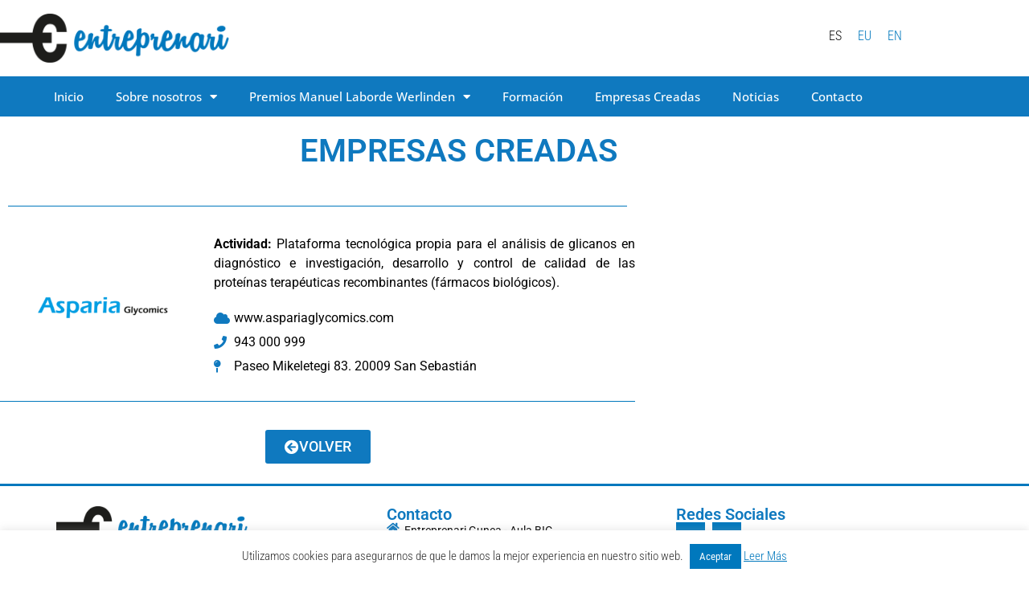

--- FILE ---
content_type: text/html; charset=UTF-8
request_url: https://entreprenari.com/empresas-creadas/asparia-glycomics-s-l/
body_size: 13677
content:
<!doctype html>
<html lang="es-ES">
<head>
	<meta charset="UTF-8">
	<meta name="viewport" content="width=device-width, initial-scale=1">
	<link rel="profile" href="https://gmpg.org/xfn/11">
	<title>Asparia Glycomics S.L. &#8211; Entreprenari</title>
<meta name='robots' content='max-image-preview:large' />
<link rel="alternate" hreflang="es" href="https://entreprenari.com/empresas-creadas/asparia-glycomics-s-l/" />
<link rel="alternate" hreflang="eu" href="https://entreprenari.com/eu/sortutako-enpresak/asparia-glycomics-s-l/" />
<link rel="alternate" hreflang="en" href="https://entreprenari.com/en/companies-created/asparia-glycomics-s-l/" />
<link rel="alternate" hreflang="x-default" href="https://entreprenari.com/empresas-creadas/asparia-glycomics-s-l/" />
<link rel="alternate" type="application/rss+xml" title="Entreprenari &raquo; Feed" href="https://entreprenari.com/feed/" />
<link rel="alternate" type="application/rss+xml" title="Entreprenari &raquo; Feed de los comentarios" href="https://entreprenari.com/comments/feed/" />
<link rel="alternate" title="oEmbed (JSON)" type="application/json+oembed" href="https://entreprenari.com/wp-json/oembed/1.0/embed?url=https%3A%2F%2Fentreprenari.com%2Fempresas-creadas%2Fasparia-glycomics-s-l%2F" />
<link rel="alternate" title="oEmbed (XML)" type="text/xml+oembed" href="https://entreprenari.com/wp-json/oembed/1.0/embed?url=https%3A%2F%2Fentreprenari.com%2Fempresas-creadas%2Fasparia-glycomics-s-l%2F&#038;format=xml" />
<link rel="stylesheet" type="text/css" href="https://use.typekit.net/kpg1pcm.css"><style id='wp-img-auto-sizes-contain-inline-css'>
img:is([sizes=auto i],[sizes^="auto," i]){contain-intrinsic-size:3000px 1500px}
/*# sourceURL=wp-img-auto-sizes-contain-inline-css */
</style>
<style id='wp-emoji-styles-inline-css'>

	img.wp-smiley, img.emoji {
		display: inline !important;
		border: none !important;
		box-shadow: none !important;
		height: 1em !important;
		width: 1em !important;
		margin: 0 0.07em !important;
		vertical-align: -0.1em !important;
		background: none !important;
		padding: 0 !important;
	}
/*# sourceURL=wp-emoji-styles-inline-css */
</style>
<style id='global-styles-inline-css'>
:root{--wp--preset--aspect-ratio--square: 1;--wp--preset--aspect-ratio--4-3: 4/3;--wp--preset--aspect-ratio--3-4: 3/4;--wp--preset--aspect-ratio--3-2: 3/2;--wp--preset--aspect-ratio--2-3: 2/3;--wp--preset--aspect-ratio--16-9: 16/9;--wp--preset--aspect-ratio--9-16: 9/16;--wp--preset--color--black: #000000;--wp--preset--color--cyan-bluish-gray: #abb8c3;--wp--preset--color--white: #ffffff;--wp--preset--color--pale-pink: #f78da7;--wp--preset--color--vivid-red: #cf2e2e;--wp--preset--color--luminous-vivid-orange: #ff6900;--wp--preset--color--luminous-vivid-amber: #fcb900;--wp--preset--color--light-green-cyan: #7bdcb5;--wp--preset--color--vivid-green-cyan: #00d084;--wp--preset--color--pale-cyan-blue: #8ed1fc;--wp--preset--color--vivid-cyan-blue: #0693e3;--wp--preset--color--vivid-purple: #9b51e0;--wp--preset--gradient--vivid-cyan-blue-to-vivid-purple: linear-gradient(135deg,rgb(6,147,227) 0%,rgb(155,81,224) 100%);--wp--preset--gradient--light-green-cyan-to-vivid-green-cyan: linear-gradient(135deg,rgb(122,220,180) 0%,rgb(0,208,130) 100%);--wp--preset--gradient--luminous-vivid-amber-to-luminous-vivid-orange: linear-gradient(135deg,rgb(252,185,0) 0%,rgb(255,105,0) 100%);--wp--preset--gradient--luminous-vivid-orange-to-vivid-red: linear-gradient(135deg,rgb(255,105,0) 0%,rgb(207,46,46) 100%);--wp--preset--gradient--very-light-gray-to-cyan-bluish-gray: linear-gradient(135deg,rgb(238,238,238) 0%,rgb(169,184,195) 100%);--wp--preset--gradient--cool-to-warm-spectrum: linear-gradient(135deg,rgb(74,234,220) 0%,rgb(151,120,209) 20%,rgb(207,42,186) 40%,rgb(238,44,130) 60%,rgb(251,105,98) 80%,rgb(254,248,76) 100%);--wp--preset--gradient--blush-light-purple: linear-gradient(135deg,rgb(255,206,236) 0%,rgb(152,150,240) 100%);--wp--preset--gradient--blush-bordeaux: linear-gradient(135deg,rgb(254,205,165) 0%,rgb(254,45,45) 50%,rgb(107,0,62) 100%);--wp--preset--gradient--luminous-dusk: linear-gradient(135deg,rgb(255,203,112) 0%,rgb(199,81,192) 50%,rgb(65,88,208) 100%);--wp--preset--gradient--pale-ocean: linear-gradient(135deg,rgb(255,245,203) 0%,rgb(182,227,212) 50%,rgb(51,167,181) 100%);--wp--preset--gradient--electric-grass: linear-gradient(135deg,rgb(202,248,128) 0%,rgb(113,206,126) 100%);--wp--preset--gradient--midnight: linear-gradient(135deg,rgb(2,3,129) 0%,rgb(40,116,252) 100%);--wp--preset--font-size--small: 13px;--wp--preset--font-size--medium: 20px;--wp--preset--font-size--large: 36px;--wp--preset--font-size--x-large: 42px;--wp--preset--spacing--20: 0.44rem;--wp--preset--spacing--30: 0.67rem;--wp--preset--spacing--40: 1rem;--wp--preset--spacing--50: 1.5rem;--wp--preset--spacing--60: 2.25rem;--wp--preset--spacing--70: 3.38rem;--wp--preset--spacing--80: 5.06rem;--wp--preset--shadow--natural: 6px 6px 9px rgba(0, 0, 0, 0.2);--wp--preset--shadow--deep: 12px 12px 50px rgba(0, 0, 0, 0.4);--wp--preset--shadow--sharp: 6px 6px 0px rgba(0, 0, 0, 0.2);--wp--preset--shadow--outlined: 6px 6px 0px -3px rgb(255, 255, 255), 6px 6px rgb(0, 0, 0);--wp--preset--shadow--crisp: 6px 6px 0px rgb(0, 0, 0);}:root { --wp--style--global--content-size: 800px;--wp--style--global--wide-size: 1200px; }:where(body) { margin: 0; }.wp-site-blocks > .alignleft { float: left; margin-right: 2em; }.wp-site-blocks > .alignright { float: right; margin-left: 2em; }.wp-site-blocks > .aligncenter { justify-content: center; margin-left: auto; margin-right: auto; }:where(.wp-site-blocks) > * { margin-block-start: 24px; margin-block-end: 0; }:where(.wp-site-blocks) > :first-child { margin-block-start: 0; }:where(.wp-site-blocks) > :last-child { margin-block-end: 0; }:root { --wp--style--block-gap: 24px; }:root :where(.is-layout-flow) > :first-child{margin-block-start: 0;}:root :where(.is-layout-flow) > :last-child{margin-block-end: 0;}:root :where(.is-layout-flow) > *{margin-block-start: 24px;margin-block-end: 0;}:root :where(.is-layout-constrained) > :first-child{margin-block-start: 0;}:root :where(.is-layout-constrained) > :last-child{margin-block-end: 0;}:root :where(.is-layout-constrained) > *{margin-block-start: 24px;margin-block-end: 0;}:root :where(.is-layout-flex){gap: 24px;}:root :where(.is-layout-grid){gap: 24px;}.is-layout-flow > .alignleft{float: left;margin-inline-start: 0;margin-inline-end: 2em;}.is-layout-flow > .alignright{float: right;margin-inline-start: 2em;margin-inline-end: 0;}.is-layout-flow > .aligncenter{margin-left: auto !important;margin-right: auto !important;}.is-layout-constrained > .alignleft{float: left;margin-inline-start: 0;margin-inline-end: 2em;}.is-layout-constrained > .alignright{float: right;margin-inline-start: 2em;margin-inline-end: 0;}.is-layout-constrained > .aligncenter{margin-left: auto !important;margin-right: auto !important;}.is-layout-constrained > :where(:not(.alignleft):not(.alignright):not(.alignfull)){max-width: var(--wp--style--global--content-size);margin-left: auto !important;margin-right: auto !important;}.is-layout-constrained > .alignwide{max-width: var(--wp--style--global--wide-size);}body .is-layout-flex{display: flex;}.is-layout-flex{flex-wrap: wrap;align-items: center;}.is-layout-flex > :is(*, div){margin: 0;}body .is-layout-grid{display: grid;}.is-layout-grid > :is(*, div){margin: 0;}body{padding-top: 0px;padding-right: 0px;padding-bottom: 0px;padding-left: 0px;}a:where(:not(.wp-element-button)){text-decoration: underline;}:root :where(.wp-element-button, .wp-block-button__link){background-color: #32373c;border-width: 0;color: #fff;font-family: inherit;font-size: inherit;font-style: inherit;font-weight: inherit;letter-spacing: inherit;line-height: inherit;padding-top: calc(0.667em + 2px);padding-right: calc(1.333em + 2px);padding-bottom: calc(0.667em + 2px);padding-left: calc(1.333em + 2px);text-decoration: none;text-transform: inherit;}.has-black-color{color: var(--wp--preset--color--black) !important;}.has-cyan-bluish-gray-color{color: var(--wp--preset--color--cyan-bluish-gray) !important;}.has-white-color{color: var(--wp--preset--color--white) !important;}.has-pale-pink-color{color: var(--wp--preset--color--pale-pink) !important;}.has-vivid-red-color{color: var(--wp--preset--color--vivid-red) !important;}.has-luminous-vivid-orange-color{color: var(--wp--preset--color--luminous-vivid-orange) !important;}.has-luminous-vivid-amber-color{color: var(--wp--preset--color--luminous-vivid-amber) !important;}.has-light-green-cyan-color{color: var(--wp--preset--color--light-green-cyan) !important;}.has-vivid-green-cyan-color{color: var(--wp--preset--color--vivid-green-cyan) !important;}.has-pale-cyan-blue-color{color: var(--wp--preset--color--pale-cyan-blue) !important;}.has-vivid-cyan-blue-color{color: var(--wp--preset--color--vivid-cyan-blue) !important;}.has-vivid-purple-color{color: var(--wp--preset--color--vivid-purple) !important;}.has-black-background-color{background-color: var(--wp--preset--color--black) !important;}.has-cyan-bluish-gray-background-color{background-color: var(--wp--preset--color--cyan-bluish-gray) !important;}.has-white-background-color{background-color: var(--wp--preset--color--white) !important;}.has-pale-pink-background-color{background-color: var(--wp--preset--color--pale-pink) !important;}.has-vivid-red-background-color{background-color: var(--wp--preset--color--vivid-red) !important;}.has-luminous-vivid-orange-background-color{background-color: var(--wp--preset--color--luminous-vivid-orange) !important;}.has-luminous-vivid-amber-background-color{background-color: var(--wp--preset--color--luminous-vivid-amber) !important;}.has-light-green-cyan-background-color{background-color: var(--wp--preset--color--light-green-cyan) !important;}.has-vivid-green-cyan-background-color{background-color: var(--wp--preset--color--vivid-green-cyan) !important;}.has-pale-cyan-blue-background-color{background-color: var(--wp--preset--color--pale-cyan-blue) !important;}.has-vivid-cyan-blue-background-color{background-color: var(--wp--preset--color--vivid-cyan-blue) !important;}.has-vivid-purple-background-color{background-color: var(--wp--preset--color--vivid-purple) !important;}.has-black-border-color{border-color: var(--wp--preset--color--black) !important;}.has-cyan-bluish-gray-border-color{border-color: var(--wp--preset--color--cyan-bluish-gray) !important;}.has-white-border-color{border-color: var(--wp--preset--color--white) !important;}.has-pale-pink-border-color{border-color: var(--wp--preset--color--pale-pink) !important;}.has-vivid-red-border-color{border-color: var(--wp--preset--color--vivid-red) !important;}.has-luminous-vivid-orange-border-color{border-color: var(--wp--preset--color--luminous-vivid-orange) !important;}.has-luminous-vivid-amber-border-color{border-color: var(--wp--preset--color--luminous-vivid-amber) !important;}.has-light-green-cyan-border-color{border-color: var(--wp--preset--color--light-green-cyan) !important;}.has-vivid-green-cyan-border-color{border-color: var(--wp--preset--color--vivid-green-cyan) !important;}.has-pale-cyan-blue-border-color{border-color: var(--wp--preset--color--pale-cyan-blue) !important;}.has-vivid-cyan-blue-border-color{border-color: var(--wp--preset--color--vivid-cyan-blue) !important;}.has-vivid-purple-border-color{border-color: var(--wp--preset--color--vivid-purple) !important;}.has-vivid-cyan-blue-to-vivid-purple-gradient-background{background: var(--wp--preset--gradient--vivid-cyan-blue-to-vivid-purple) !important;}.has-light-green-cyan-to-vivid-green-cyan-gradient-background{background: var(--wp--preset--gradient--light-green-cyan-to-vivid-green-cyan) !important;}.has-luminous-vivid-amber-to-luminous-vivid-orange-gradient-background{background: var(--wp--preset--gradient--luminous-vivid-amber-to-luminous-vivid-orange) !important;}.has-luminous-vivid-orange-to-vivid-red-gradient-background{background: var(--wp--preset--gradient--luminous-vivid-orange-to-vivid-red) !important;}.has-very-light-gray-to-cyan-bluish-gray-gradient-background{background: var(--wp--preset--gradient--very-light-gray-to-cyan-bluish-gray) !important;}.has-cool-to-warm-spectrum-gradient-background{background: var(--wp--preset--gradient--cool-to-warm-spectrum) !important;}.has-blush-light-purple-gradient-background{background: var(--wp--preset--gradient--blush-light-purple) !important;}.has-blush-bordeaux-gradient-background{background: var(--wp--preset--gradient--blush-bordeaux) !important;}.has-luminous-dusk-gradient-background{background: var(--wp--preset--gradient--luminous-dusk) !important;}.has-pale-ocean-gradient-background{background: var(--wp--preset--gradient--pale-ocean) !important;}.has-electric-grass-gradient-background{background: var(--wp--preset--gradient--electric-grass) !important;}.has-midnight-gradient-background{background: var(--wp--preset--gradient--midnight) !important;}.has-small-font-size{font-size: var(--wp--preset--font-size--small) !important;}.has-medium-font-size{font-size: var(--wp--preset--font-size--medium) !important;}.has-large-font-size{font-size: var(--wp--preset--font-size--large) !important;}.has-x-large-font-size{font-size: var(--wp--preset--font-size--x-large) !important;}
:root :where(.wp-block-pullquote){font-size: 1.5em;line-height: 1.6;}
/*# sourceURL=global-styles-inline-css */
</style>
<link rel='stylesheet' id='cookie-law-info-css' href='https://entreprenari.com/wp-content/plugins/cookie-law-info/legacy/public/css/cookie-law-info-public.css?ver=3.3.9' media='all' />
<link rel='stylesheet' id='cookie-law-info-gdpr-css' href='https://entreprenari.com/wp-content/plugins/cookie-law-info/legacy/public/css/cookie-law-info-gdpr.css?ver=3.3.9' media='all' />
<link rel='stylesheet' id='wpml-legacy-horizontal-list-0-css' href='https://entreprenari.com/wp-content/plugins/sitepress-multilingual-cms/templates/language-switchers/legacy-list-horizontal/style.min.css?ver=1' media='all' />
<style id='wpml-legacy-horizontal-list-0-inline-css'>
.wpml-ls-statics-shortcode_actions{background-color:#ffffff;}.wpml-ls-statics-shortcode_actions a, .wpml-ls-statics-shortcode_actions .wpml-ls-sub-menu a, .wpml-ls-statics-shortcode_actions .wpml-ls-sub-menu a:link, .wpml-ls-statics-shortcode_actions li:not(.wpml-ls-current-language) .wpml-ls-link, .wpml-ls-statics-shortcode_actions li:not(.wpml-ls-current-language) .wpml-ls-link:link {color:#0078bd;background-color:#ffffff;}.wpml-ls-statics-shortcode_actions .wpml-ls-sub-menu a:hover,.wpml-ls-statics-shortcode_actions .wpml-ls-sub-menu a:focus, .wpml-ls-statics-shortcode_actions .wpml-ls-sub-menu a:link:hover, .wpml-ls-statics-shortcode_actions .wpml-ls-sub-menu a:link:focus {color:#e5e5e5;}.wpml-ls-statics-shortcode_actions .wpml-ls-current-language > a {color:#0a0a0a;background-color:#ffffff;}.wpml-ls-statics-shortcode_actions .wpml-ls-current-language:hover>a, .wpml-ls-statics-shortcode_actions .wpml-ls-current-language>a:focus {color:#f4f4f4;}
/*# sourceURL=wpml-legacy-horizontal-list-0-inline-css */
</style>
<link rel='stylesheet' id='cms-navigation-style-base-css' href='https://entreprenari.com/wp-content/plugins/wpml-cms-nav/res/css/cms-navigation-base.css?ver=1.5.6' media='screen' />
<link rel='stylesheet' id='cms-navigation-style-css' href='https://entreprenari.com/wp-content/plugins/wpml-cms-nav/res/css/cms-navigation.css?ver=1.5.6' media='screen' />
<link rel='stylesheet' id='hello-elementor-css' href='https://entreprenari.com/wp-content/themes/hello-elementor/assets/css/reset.css?ver=3.4.5' media='all' />
<link rel='stylesheet' id='hello-elementor-theme-style-css' href='https://entreprenari.com/wp-content/themes/hello-elementor/assets/css/theme.css?ver=3.4.5' media='all' />
<link rel='stylesheet' id='hello-elementor-header-footer-css' href='https://entreprenari.com/wp-content/themes/hello-elementor/assets/css/header-footer.css?ver=3.4.5' media='all' />
<link rel='stylesheet' id='elementor-frontend-css' href='https://entreprenari.com/wp-content/plugins/elementor/assets/css/frontend.min.css?ver=3.34.0' media='all' />
<link rel='stylesheet' id='widget-image-css' href='https://entreprenari.com/wp-content/plugins/elementor/assets/css/widget-image.min.css?ver=3.34.0' media='all' />
<link rel='stylesheet' id='e-sticky-css' href='https://entreprenari.com/wp-content/plugins/elementor-pro/assets/css/modules/sticky.min.css?ver=3.34.0' media='all' />
<link rel='stylesheet' id='widget-nav-menu-css' href='https://entreprenari.com/wp-content/plugins/elementor-pro/assets/css/widget-nav-menu.min.css?ver=3.34.0' media='all' />
<link rel='stylesheet' id='widget-heading-css' href='https://entreprenari.com/wp-content/plugins/elementor/assets/css/widget-heading.min.css?ver=3.34.0' media='all' />
<link rel='stylesheet' id='widget-icon-list-css' href='https://entreprenari.com/wp-content/plugins/elementor/assets/css/widget-icon-list.min.css?ver=3.34.0' media='all' />
<link rel='stylesheet' id='widget-social-icons-css' href='https://entreprenari.com/wp-content/plugins/elementor/assets/css/widget-social-icons.min.css?ver=3.34.0' media='all' />
<link rel='stylesheet' id='e-apple-webkit-css' href='https://entreprenari.com/wp-content/plugins/elementor/assets/css/conditionals/apple-webkit.min.css?ver=3.34.0' media='all' />
<link rel='stylesheet' id='elementor-icons-css' href='https://entreprenari.com/wp-content/plugins/elementor/assets/lib/eicons/css/elementor-icons.min.css?ver=5.45.0' media='all' />
<link rel='stylesheet' id='elementor-post-5174-css' href='https://entreprenari.com/wp-content/uploads/elementor/css/post-5174.css?ver=1766998244' media='all' />
<link rel='stylesheet' id='font-awesome-5-all-css' href='https://entreprenari.com/wp-content/plugins/elementor/assets/lib/font-awesome/css/all.min.css?ver=3.34.0' media='all' />
<link rel='stylesheet' id='font-awesome-4-shim-css' href='https://entreprenari.com/wp-content/plugins/elementor/assets/lib/font-awesome/css/v4-shims.min.css?ver=3.34.0' media='all' />
<link rel='stylesheet' id='widget-divider-css' href='https://entreprenari.com/wp-content/plugins/elementor/assets/css/widget-divider.min.css?ver=3.34.0' media='all' />
<link rel='stylesheet' id='elementor-post-3121-css' href='https://entreprenari.com/wp-content/uploads/elementor/css/post-3121.css?ver=1767006434' media='all' />
<link rel='stylesheet' id='elementor-post-2045-css' href='https://entreprenari.com/wp-content/uploads/elementor/css/post-2045.css?ver=1766998245' media='all' />
<link rel='stylesheet' id='elementor-post-2300-css' href='https://entreprenari.com/wp-content/uploads/elementor/css/post-2300.css?ver=1766998245' media='all' />
<link rel='stylesheet' id='elementor-gf-local-roboto-css' href='https://entreprenari.com/wp-content/uploads/elementor/google-fonts/css/roboto.css?ver=1742981542' media='all' />
<link rel='stylesheet' id='elementor-gf-local-robotoslab-css' href='https://entreprenari.com/wp-content/uploads/elementor/google-fonts/css/robotoslab.css?ver=1742981544' media='all' />
<link rel='stylesheet' id='elementor-gf-local-robotocondensed-css' href='https://entreprenari.com/wp-content/uploads/elementor/google-fonts/css/robotocondensed.css?ver=1742981548' media='all' />
<link rel='stylesheet' id='elementor-gf-local-opensans-css' href='https://entreprenari.com/wp-content/uploads/elementor/google-fonts/css/opensans.css?ver=1742981553' media='all' />
<link rel='stylesheet' id='elementor-icons-shared-0-css' href='https://entreprenari.com/wp-content/plugins/elementor/assets/lib/font-awesome/css/fontawesome.min.css?ver=5.15.3' media='all' />
<link rel='stylesheet' id='elementor-icons-fa-solid-css' href='https://entreprenari.com/wp-content/plugins/elementor/assets/lib/font-awesome/css/solid.min.css?ver=5.15.3' media='all' />
<link rel='stylesheet' id='elementor-icons-fa-brands-css' href='https://entreprenari.com/wp-content/plugins/elementor/assets/lib/font-awesome/css/brands.min.css?ver=5.15.3' media='all' />
<script src="https://entreprenari.com/wp-includes/js/jquery/jquery.min.js?ver=3.7.1" id="jquery-core-js"></script>
<script src="https://entreprenari.com/wp-includes/js/jquery/jquery-migrate.min.js?ver=3.4.1" id="jquery-migrate-js"></script>
<script id="cookie-law-info-js-extra">
var Cli_Data = {"nn_cookie_ids":[],"cookielist":[],"non_necessary_cookies":[],"ccpaEnabled":"","ccpaRegionBased":"","ccpaBarEnabled":"","strictlyEnabled":["necessary","obligatoire"],"ccpaType":"gdpr","js_blocking":"","custom_integration":"","triggerDomRefresh":"","secure_cookies":""};
var cli_cookiebar_settings = {"animate_speed_hide":"500","animate_speed_show":"500","background":"#fff","border":"#0078bd","border_on":"","button_1_button_colour":"#0078bd","button_1_button_hover":"#006097","button_1_link_colour":"#fff","button_1_as_button":"1","button_1_new_win":"1","button_2_button_colour":"#0078bd","button_2_button_hover":"#006097","button_2_link_colour":"#0078bd","button_2_as_button":"","button_2_hidebar":"","button_3_button_colour":"#000","button_3_button_hover":"#000000","button_3_link_colour":"#fff","button_3_as_button":"1","button_3_new_win":"","button_4_button_colour":"#000","button_4_button_hover":"#000000","button_4_link_colour":"#fff","button_4_as_button":"1","button_7_button_colour":"#61a229","button_7_button_hover":"#4e8221","button_7_link_colour":"#fff","button_7_as_button":"1","button_7_new_win":"","font_family":"inherit","header_fix":"","notify_animate_hide":"1","notify_animate_show":"","notify_div_id":"#cookie-law-info-bar","notify_position_horizontal":"right","notify_position_vertical":"bottom","scroll_close":"","scroll_close_reload":"","accept_close_reload":"","reject_close_reload":"","showagain_tab":"","showagain_background":"#fff","showagain_border":"#000","showagain_div_id":"#cookie-law-info-again","showagain_x_position":"100px","text":"#303030","show_once_yn":"","show_once":"10000","logging_on":"","as_popup":"","popup_overlay":"1","bar_heading_text":"","cookie_bar_as":"banner","popup_showagain_position":"bottom-right","widget_position":"left"};
var log_object = {"ajax_url":"https://entreprenari.com/wp-admin/admin-ajax.php"};
//# sourceURL=cookie-law-info-js-extra
</script>
<script src="https://entreprenari.com/wp-content/plugins/cookie-law-info/legacy/public/js/cookie-law-info-public.js?ver=3.3.9" id="cookie-law-info-js"></script>
<script src="https://entreprenari.com/wp-content/plugins/elementor/assets/lib/font-awesome/js/v4-shims.min.js?ver=3.34.0" id="font-awesome-4-shim-js"></script>
<link rel="https://api.w.org/" href="https://entreprenari.com/wp-json/" /><link rel="alternate" title="JSON" type="application/json" href="https://entreprenari.com/wp-json/wp/v2/pages/3121" /><link rel="EditURI" type="application/rsd+xml" title="RSD" href="https://entreprenari.com/xmlrpc.php?rsd" />
<meta name="generator" content="WordPress 6.9" />
<link rel="canonical" href="https://entreprenari.com/empresas-creadas/asparia-glycomics-s-l/" />
<link rel='shortlink' href='https://entreprenari.com/?p=3121' />
<meta name="generator" content="WPML ver:4.8.6 stt:16,1,2;" />
<meta name="generator" content="Elementor 3.34.0; features: additional_custom_breakpoints; settings: css_print_method-external, google_font-enabled, font_display-auto">
			<style>
				.e-con.e-parent:nth-of-type(n+4):not(.e-lazyloaded):not(.e-no-lazyload),
				.e-con.e-parent:nth-of-type(n+4):not(.e-lazyloaded):not(.e-no-lazyload) * {
					background-image: none !important;
				}
				@media screen and (max-height: 1024px) {
					.e-con.e-parent:nth-of-type(n+3):not(.e-lazyloaded):not(.e-no-lazyload),
					.e-con.e-parent:nth-of-type(n+3):not(.e-lazyloaded):not(.e-no-lazyload) * {
						background-image: none !important;
					}
				}
				@media screen and (max-height: 640px) {
					.e-con.e-parent:nth-of-type(n+2):not(.e-lazyloaded):not(.e-no-lazyload),
					.e-con.e-parent:nth-of-type(n+2):not(.e-lazyloaded):not(.e-no-lazyload) * {
						background-image: none !important;
					}
				}
			</style>
			<link rel="icon" href="https://entreprenari.com/wp-content/uploads/2018/02/cropped-logo-512-32x32.png" sizes="32x32" />
<link rel="icon" href="https://entreprenari.com/wp-content/uploads/2018/02/cropped-logo-512-192x192.png" sizes="192x192" />
<link rel="apple-touch-icon" href="https://entreprenari.com/wp-content/uploads/2018/02/cropped-logo-512-180x180.png" />
<meta name="msapplication-TileImage" content="https://entreprenari.com/wp-content/uploads/2018/02/cropped-logo-512-270x270.png" />
</head>
<body class="wp-singular page-template page-template-elementor_header_footer page page-id-3121 page-child parent-pageid-2842 wp-embed-responsive wp-theme-hello-elementor hello-elementor-default elementor-default elementor-template-full-width elementor-kit-5174 elementor-page elementor-page-3121">


<a class="skip-link screen-reader-text" href="#content">Ir al contenido</a>

		<header data-elementor-type="header" data-elementor-id="2045" class="elementor elementor-2045 elementor-location-header" data-elementor-post-type="elementor_library">
					<section class="elementor-section elementor-top-section elementor-element elementor-element-3cc171fb elementor-section-content-middle elementor-section-height-min-height elementor-section-boxed elementor-section-height-default elementor-section-items-middle" data-id="3cc171fb" data-element_type="section" data-settings="{&quot;background_background&quot;:&quot;classic&quot;,&quot;sticky&quot;:&quot;top&quot;,&quot;sticky_on&quot;:[&quot;desktop&quot;,&quot;tablet&quot;,&quot;mobile&quot;],&quot;sticky_offset&quot;:0,&quot;sticky_effects_offset&quot;:0,&quot;sticky_anchor_link_offset&quot;:0}">
						<div class="elementor-container elementor-column-gap-no">
					<div class="elementor-column elementor-col-25 elementor-top-column elementor-element elementor-element-618f2c18" data-id="618f2c18" data-element_type="column">
			<div class="elementor-widget-wrap elementor-element-populated">
						<div class="elementor-element elementor-element-6709411 elementor-widget elementor-widget-image" data-id="6709411" data-element_type="widget" data-widget_type="image.default">
				<div class="elementor-widget-container">
																<a href="https://entreprenari.com">
							<img fetchpriority="high" width="1200" height="255" src="https://entreprenari.com/wp-content/uploads/2018/09/logo-entreprenari-2019.png" class="attachment-full size-full wp-image-3875" alt="" srcset="https://entreprenari.com/wp-content/uploads/2018/09/logo-entreprenari-2019.png 1200w, https://entreprenari.com/wp-content/uploads/2018/09/logo-entreprenari-2019-300x64.png 300w, https://entreprenari.com/wp-content/uploads/2018/09/logo-entreprenari-2019-768x163.png 768w, https://entreprenari.com/wp-content/uploads/2018/09/logo-entreprenari-2019-1024x218.png 1024w" sizes="(max-width: 1200px) 100vw, 1200px" />								</a>
															</div>
				</div>
					</div>
		</div>
				<div class="elementor-column elementor-col-25 elementor-top-column elementor-element elementor-element-3e465e21 elementor-hidden-mobile" data-id="3e465e21" data-element_type="column">
			<div class="elementor-widget-wrap">
							</div>
		</div>
				<div class="elementor-column elementor-col-25 elementor-top-column elementor-element elementor-element-bdf36bc elementor-hidden-mobile" data-id="bdf36bc" data-element_type="column">
			<div class="elementor-widget-wrap">
							</div>
		</div>
				<div class="elementor-column elementor-col-25 elementor-top-column elementor-element elementor-element-ab716bb" data-id="ab716bb" data-element_type="column">
			<div class="elementor-widget-wrap elementor-element-populated">
						<div class="elementor-element elementor-element-9304127 elementor-widget__width-auto elementor-widget elementor-widget-shortcode" data-id="9304127" data-element_type="widget" data-widget_type="shortcode.default">
				<div class="elementor-widget-container">
							<div class="elementor-shortcode">
<div class="wpml-ls-statics-shortcode_actions wpml-ls wpml-ls-legacy-list-horizontal">
	<ul role="menu"><li class="wpml-ls-slot-shortcode_actions wpml-ls-item wpml-ls-item-es wpml-ls-current-language wpml-ls-first-item wpml-ls-item-legacy-list-horizontal" role="none">
				<a href="https://entreprenari.com/empresas-creadas/asparia-glycomics-s-l/" class="wpml-ls-link" role="menuitem" >
                    <span class="wpml-ls-native" role="menuitem">ES</span></a>
			</li><li class="wpml-ls-slot-shortcode_actions wpml-ls-item wpml-ls-item-eu wpml-ls-item-legacy-list-horizontal" role="none">
				<a href="https://entreprenari.com/eu/sortutako-enpresak/asparia-glycomics-s-l/" class="wpml-ls-link" role="menuitem"  aria-label="Cambiar a EU" title="Cambiar a EU" >
                    <span class="wpml-ls-display">EU</span></a>
			</li><li class="wpml-ls-slot-shortcode_actions wpml-ls-item wpml-ls-item-en wpml-ls-last-item wpml-ls-item-legacy-list-horizontal" role="none">
				<a href="https://entreprenari.com/en/companies-created/asparia-glycomics-s-l/" class="wpml-ls-link" role="menuitem"  aria-label="Cambiar a EN" title="Cambiar a EN" >
                    <span class="wpml-ls-display">EN</span></a>
			</li></ul>
</div>
</div>
						</div>
				</div>
					</div>
		</div>
					</div>
		</section>
				<section class="elementor-section elementor-top-section elementor-element elementor-element-eb84db3 elementor-section-content-middle elementor-section-boxed elementor-section-height-default elementor-section-height-default" data-id="eb84db3" data-element_type="section" data-settings="{&quot;background_background&quot;:&quot;classic&quot;,&quot;sticky&quot;:&quot;top&quot;,&quot;sticky_offset&quot;:95,&quot;sticky_offset_mobile&quot;:135,&quot;sticky_on&quot;:[&quot;desktop&quot;,&quot;tablet&quot;,&quot;mobile&quot;],&quot;sticky_effects_offset&quot;:0,&quot;sticky_anchor_link_offset&quot;:0}">
						<div class="elementor-container elementor-column-gap-no">
					<div class="elementor-column elementor-col-100 elementor-top-column elementor-element elementor-element-1fb6ee0" data-id="1fb6ee0" data-element_type="column">
			<div class="elementor-widget-wrap elementor-element-populated">
						<div class="elementor-element elementor-element-b3e1bbb elementor-nav-menu__align-center elementor-nav-menu--stretch elementor-nav-menu--dropdown-tablet elementor-nav-menu__text-align-aside elementor-nav-menu--toggle elementor-nav-menu--burger elementor-widget elementor-widget-nav-menu" data-id="b3e1bbb" data-element_type="widget" data-settings="{&quot;full_width&quot;:&quot;stretch&quot;,&quot;layout&quot;:&quot;horizontal&quot;,&quot;submenu_icon&quot;:{&quot;value&quot;:&quot;&lt;i class=\&quot;fas fa-caret-down\&quot; aria-hidden=\&quot;true\&quot;&gt;&lt;\/i&gt;&quot;,&quot;library&quot;:&quot;fa-solid&quot;},&quot;toggle&quot;:&quot;burger&quot;}" data-widget_type="nav-menu.default">
				<div class="elementor-widget-container">
								<nav aria-label="Menú" class="elementor-nav-menu--main elementor-nav-menu__container elementor-nav-menu--layout-horizontal e--pointer-background e--animation-fade">
				<ul id="menu-1-b3e1bbb" class="elementor-nav-menu"><li class="menu-item menu-item-type-post_type menu-item-object-page menu-item-home menu-item-4396"><a href="https://entreprenari.com/" class="elementor-item">Inicio</a></li>
<li class="menu-item menu-item-type-custom menu-item-object-custom menu-item-has-children menu-item-1521"><a href="#" class="elementor-item elementor-item-anchor">Sobre nosotros</a>
<ul class="sub-menu elementor-nav-menu--dropdown">
	<li class="menu-item menu-item-type-post_type menu-item-object-page menu-item-1306"><a href="https://entreprenari.com/presentacion/" class="elementor-sub-item">Presentación</a></li>
	<li class="menu-item menu-item-type-post_type menu-item-object-page menu-item-1382"><a href="https://entreprenari.com/servicios/" class="elementor-sub-item">Servicios</a></li>
	<li class="menu-item menu-item-type-post_type menu-item-object-page menu-item-3873"><a href="https://entreprenari.com/equipo/" class="elementor-sub-item">Equipo</a></li>
</ul>
</li>
<li class="menu-item menu-item-type-post_type menu-item-object-page menu-item-has-children menu-item-7633"><a href="https://entreprenari.com/premios-manuel-laborde-werlinden/" class="elementor-item">Premios Manuel Laborde Werlinden</a>
<ul class="sub-menu elementor-nav-menu--dropdown">
	<li class="menu-item menu-item-type-post_type menu-item-object-page menu-item-5538"><a href="https://entreprenari.com/biografia/" class="elementor-sub-item">Biografía</a></li>
	<li class="menu-item menu-item-type-post_type menu-item-object-page menu-item-has-children menu-item-7789"><a href="https://entreprenari.com/premios-manuel-laborde-werlinden/" class="elementor-sub-item">Premios</a>
	<ul class="sub-menu elementor-nav-menu--dropdown">
		<li class="menu-item menu-item-type-post_type menu-item-object-page menu-item-7788"><a href="https://entreprenari.com/premios-manuel-laborde-werlinden/nuevas-iniciativas-innovadoras/" class="elementor-sub-item">Nuevas Iniciativas Innovadoras</a></li>
		<li class="menu-item menu-item-type-post_type menu-item-object-page menu-item-7787"><a href="https://entreprenari.com/premios-manuel-laborde-werlinden/trabajos-fin-de-grado-trabajos-fin-de-master-tesis-doctorales/" class="elementor-sub-item">Trabajos Fin de Grado – Trabajos Fin de Máster – Tesis Doctorales</a></li>
		<li class="menu-item menu-item-type-post_type menu-item-object-page menu-item-7786"><a href="https://entreprenari.com/premios-manuel-laborde-werlinden/premio-extraordinario-25-aniversario/" class="elementor-sub-item">Premio extraordinario “25 aniversario”</a></li>
	</ul>
</li>
	<li class="menu-item menu-item-type-post_type menu-item-object-page menu-item-8237"><a href="https://entreprenari.com/ganadores-2025/" class="elementor-sub-item">Ganadores 2025</a></li>
	<li class="menu-item menu-item-type-post_type menu-item-object-page menu-item-5534"><a href="https://entreprenari.com/historico-de-premios/" class="elementor-sub-item">Histórico de premios</a></li>
</ul>
</li>
<li class="menu-item menu-item-type-post_type menu-item-object-page menu-item-1522"><a href="https://entreprenari.com/formacion/" class="elementor-item">Formación</a></li>
<li class="menu-item menu-item-type-post_type menu-item-object-page current-page-ancestor menu-item-3311"><a href="https://entreprenari.com/empresas-creadas/" class="elementor-item">Empresas Creadas</a></li>
<li class="menu-item menu-item-type-post_type menu-item-object-page menu-item-1751"><a href="https://entreprenari.com/noticias/" class="elementor-item">Noticias</a></li>
<li class="menu-item menu-item-type-post_type menu-item-object-page menu-item-1585"><a href="https://entreprenari.com/contacto/" class="elementor-item">Contacto</a></li>
</ul>			</nav>
					<div class="elementor-menu-toggle" role="button" tabindex="0" aria-label="Alternar menú" aria-expanded="false">
			<i aria-hidden="true" role="presentation" class="elementor-menu-toggle__icon--open eicon-menu-bar"></i><i aria-hidden="true" role="presentation" class="elementor-menu-toggle__icon--close eicon-close"></i>		</div>
					<nav class="elementor-nav-menu--dropdown elementor-nav-menu__container" aria-hidden="true">
				<ul id="menu-2-b3e1bbb" class="elementor-nav-menu"><li class="menu-item menu-item-type-post_type menu-item-object-page menu-item-home menu-item-4396"><a href="https://entreprenari.com/" class="elementor-item" tabindex="-1">Inicio</a></li>
<li class="menu-item menu-item-type-custom menu-item-object-custom menu-item-has-children menu-item-1521"><a href="#" class="elementor-item elementor-item-anchor" tabindex="-1">Sobre nosotros</a>
<ul class="sub-menu elementor-nav-menu--dropdown">
	<li class="menu-item menu-item-type-post_type menu-item-object-page menu-item-1306"><a href="https://entreprenari.com/presentacion/" class="elementor-sub-item" tabindex="-1">Presentación</a></li>
	<li class="menu-item menu-item-type-post_type menu-item-object-page menu-item-1382"><a href="https://entreprenari.com/servicios/" class="elementor-sub-item" tabindex="-1">Servicios</a></li>
	<li class="menu-item menu-item-type-post_type menu-item-object-page menu-item-3873"><a href="https://entreprenari.com/equipo/" class="elementor-sub-item" tabindex="-1">Equipo</a></li>
</ul>
</li>
<li class="menu-item menu-item-type-post_type menu-item-object-page menu-item-has-children menu-item-7633"><a href="https://entreprenari.com/premios-manuel-laborde-werlinden/" class="elementor-item" tabindex="-1">Premios Manuel Laborde Werlinden</a>
<ul class="sub-menu elementor-nav-menu--dropdown">
	<li class="menu-item menu-item-type-post_type menu-item-object-page menu-item-5538"><a href="https://entreprenari.com/biografia/" class="elementor-sub-item" tabindex="-1">Biografía</a></li>
	<li class="menu-item menu-item-type-post_type menu-item-object-page menu-item-has-children menu-item-7789"><a href="https://entreprenari.com/premios-manuel-laborde-werlinden/" class="elementor-sub-item" tabindex="-1">Premios</a>
	<ul class="sub-menu elementor-nav-menu--dropdown">
		<li class="menu-item menu-item-type-post_type menu-item-object-page menu-item-7788"><a href="https://entreprenari.com/premios-manuel-laborde-werlinden/nuevas-iniciativas-innovadoras/" class="elementor-sub-item" tabindex="-1">Nuevas Iniciativas Innovadoras</a></li>
		<li class="menu-item menu-item-type-post_type menu-item-object-page menu-item-7787"><a href="https://entreprenari.com/premios-manuel-laborde-werlinden/trabajos-fin-de-grado-trabajos-fin-de-master-tesis-doctorales/" class="elementor-sub-item" tabindex="-1">Trabajos Fin de Grado – Trabajos Fin de Máster – Tesis Doctorales</a></li>
		<li class="menu-item menu-item-type-post_type menu-item-object-page menu-item-7786"><a href="https://entreprenari.com/premios-manuel-laborde-werlinden/premio-extraordinario-25-aniversario/" class="elementor-sub-item" tabindex="-1">Premio extraordinario “25 aniversario”</a></li>
	</ul>
</li>
	<li class="menu-item menu-item-type-post_type menu-item-object-page menu-item-8237"><a href="https://entreprenari.com/ganadores-2025/" class="elementor-sub-item" tabindex="-1">Ganadores 2025</a></li>
	<li class="menu-item menu-item-type-post_type menu-item-object-page menu-item-5534"><a href="https://entreprenari.com/historico-de-premios/" class="elementor-sub-item" tabindex="-1">Histórico de premios</a></li>
</ul>
</li>
<li class="menu-item menu-item-type-post_type menu-item-object-page menu-item-1522"><a href="https://entreprenari.com/formacion/" class="elementor-item" tabindex="-1">Formación</a></li>
<li class="menu-item menu-item-type-post_type menu-item-object-page current-page-ancestor menu-item-3311"><a href="https://entreprenari.com/empresas-creadas/" class="elementor-item" tabindex="-1">Empresas Creadas</a></li>
<li class="menu-item menu-item-type-post_type menu-item-object-page menu-item-1751"><a href="https://entreprenari.com/noticias/" class="elementor-item" tabindex="-1">Noticias</a></li>
<li class="menu-item menu-item-type-post_type menu-item-object-page menu-item-1585"><a href="https://entreprenari.com/contacto/" class="elementor-item" tabindex="-1">Contacto</a></li>
</ul>			</nav>
						</div>
				</div>
					</div>
		</div>
					</div>
		</section>
				</header>
				<div data-elementor-type="wp-page" data-elementor-id="3121" class="elementor elementor-3121 elementor-bc-flex-widget" data-elementor-post-type="page">
						<section class="elementor-section elementor-top-section elementor-element elementor-element-7cb96773 elementor-section-stretched elementor-section-height-min-height elementor-section-boxed elementor-section-height-default elementor-section-items-middle" data-id="7cb96773" data-element_type="section" data-settings="{&quot;stretch_section&quot;:&quot;section-stretched&quot;,&quot;background_background&quot;:&quot;classic&quot;}">
							<div class="elementor-background-overlay"></div>
							<div class="elementor-container elementor-column-gap-default">
					<div class="elementor-column elementor-col-100 elementor-top-column elementor-element elementor-element-49bea633" data-id="49bea633" data-element_type="column">
			<div class="elementor-widget-wrap elementor-element-populated">
						<div class="elementor-element elementor-element-77859187 elementor-widget elementor-widget-heading" data-id="77859187" data-element_type="widget" data-widget_type="heading.default">
				<div class="elementor-widget-container">
					<h1 class="elementor-heading-title elementor-size-default">EMPRESAS CREADAS</h1>				</div>
				</div>
					</div>
		</div>
					</div>
		</section>
				<section class="elementor-section elementor-top-section elementor-element elementor-element-4324fd77 elementor-section-boxed elementor-section-height-default elementor-section-height-default" data-id="4324fd77" data-element_type="section">
						<div class="elementor-container elementor-column-gap-default">
					<div class="elementor-column elementor-col-100 elementor-top-column elementor-element elementor-element-5dd108ae" data-id="5dd108ae" data-element_type="column">
			<div class="elementor-widget-wrap elementor-element-populated">
						<div class="elementor-element elementor-element-4ad5c9c0 elementor-widget-divider--view-line elementor-widget elementor-widget-divider" data-id="4ad5c9c0" data-element_type="widget" data-widget_type="divider.default">
				<div class="elementor-widget-container">
							<div class="elementor-divider">
			<span class="elementor-divider-separator">
						</span>
		</div>
						</div>
				</div>
					</div>
		</div>
					</div>
		</section>
				<section class="elementor-section elementor-top-section elementor-element elementor-element-49d5e0c0 elementor-section-boxed elementor-section-height-default elementor-section-height-default" data-id="49d5e0c0" data-element_type="section">
						<div class="elementor-container elementor-column-gap-default">
					<div class="elementor-column elementor-col-50 elementor-top-column elementor-element elementor-element-5fb10402" data-id="5fb10402" data-element_type="column" data-settings="{&quot;background_background&quot;:&quot;classic&quot;}">
			<div class="elementor-widget-wrap elementor-element-populated">
						<div class="elementor-element elementor-element-67d33e05 elementor-widget elementor-widget-image" data-id="67d33e05" data-element_type="widget" data-widget_type="image.default">
				<div class="elementor-widget-container">
															<img decoding="async" width="500" height="500" src="https://entreprenari.com/wp-content/uploads/2018/12/asparia.png" class="attachment-large size-large wp-image-3109" alt="" srcset="https://entreprenari.com/wp-content/uploads/2018/12/asparia.png 500w, https://entreprenari.com/wp-content/uploads/2018/12/asparia-150x150.png 150w, https://entreprenari.com/wp-content/uploads/2018/12/asparia-300x300.png 300w" sizes="(max-width: 500px) 100vw, 500px" />															</div>
				</div>
					</div>
		</div>
				<div class="elementor-column elementor-col-50 elementor-top-column elementor-element elementor-element-49459405" data-id="49459405" data-element_type="column">
			<div class="elementor-widget-wrap elementor-element-populated">
						<div class="elementor-element elementor-element-ddf328f elementor-widget elementor-widget-text-editor" data-id="ddf328f" data-element_type="widget" data-widget_type="text-editor.default">
				<div class="elementor-widget-container">
									<strong>Actividad:</strong> Plataforma tecnológica propia para el análisis de glicanos en diagnóstico e investigación, desarrollo y control de calidad de las proteínas terapéuticas recombinantes (fármacos biológicos).								</div>
				</div>
				<div class="elementor-element elementor-element-403bd54d elementor-align-start elementor-icon-list--layout-traditional elementor-list-item-link-full_width elementor-widget elementor-widget-icon-list" data-id="403bd54d" data-element_type="widget" data-widget_type="icon-list.default">
				<div class="elementor-widget-container">
							<ul class="elementor-icon-list-items">
							<li class="elementor-icon-list-item">
											<a href="http://www.aspariaglycomics.com">

												<span class="elementor-icon-list-icon">
																<i class="fa fa-cloud" aria-hidden="true"></i>
													</span>
										<span class="elementor-icon-list-text">www.aspariaglycomics.com</span>
											</a>
									</li>
								<li class="elementor-icon-list-item">
											<span class="elementor-icon-list-icon">
																<i class="fa fa-phone" aria-hidden="true"></i>
													</span>
										<span class="elementor-icon-list-text">943 000 999</span>
									</li>
								<li class="elementor-icon-list-item">
											<span class="elementor-icon-list-icon">
																<i class="fa fa-map-pin" aria-hidden="true"></i>
													</span>
										<span class="elementor-icon-list-text">Paseo Mikeletegi 83. 20009 San Sebastián</span>
									</li>
						</ul>
						</div>
				</div>
					</div>
		</div>
					</div>
		</section>
				<section class="elementor-section elementor-top-section elementor-element elementor-element-70cac9d9 elementor-section-boxed elementor-section-height-default elementor-section-height-default" data-id="70cac9d9" data-element_type="section">
						<div class="elementor-container elementor-column-gap-default">
					<div class="elementor-column elementor-col-100 elementor-top-column elementor-element elementor-element-51cb3ece" data-id="51cb3ece" data-element_type="column">
			<div class="elementor-widget-wrap elementor-element-populated">
						<div class="elementor-element elementor-element-32e74dae elementor-widget-divider--view-line elementor-widget elementor-widget-divider" data-id="32e74dae" data-element_type="widget" data-widget_type="divider.default">
				<div class="elementor-widget-container">
							<div class="elementor-divider">
			<span class="elementor-divider-separator">
						</span>
		</div>
						</div>
				</div>
				<div class="elementor-element elementor-element-75a45518 elementor-align-center elementor-widget elementor-widget-button" data-id="75a45518" data-element_type="widget" data-widget_type="button.default">
				<div class="elementor-widget-container">
									<div class="elementor-button-wrapper">
					<a class="elementor-button elementor-button-link elementor-size-sm" href="http://entreprenari.com/empresas-creadas">
						<span class="elementor-button-content-wrapper">
						<span class="elementor-button-icon">
									<i class="fa fa-arrow-circle-left" aria-hidden="true"></i>
							</span>
									<span class="elementor-button-text">Volver</span>
					</span>
					</a>
				</div>
								</div>
				</div>
					</div>
		</div>
					</div>
		</section>
				</div>
				<footer data-elementor-type="footer" data-elementor-id="2300" class="elementor elementor-2300 elementor-location-footer" data-elementor-post-type="elementor_library">
			<div class="elementor-element elementor-element-5510322 e-flex e-con-boxed e-con e-parent" data-id="5510322" data-element_type="container">
					<div class="e-con-inner">
		<div class="elementor-element elementor-element-7374af4 e-con-full e-flex e-con e-child" data-id="7374af4" data-element_type="container">
				<div class="elementor-element elementor-element-b1049b2 elementor-widget elementor-widget-image" data-id="b1049b2" data-element_type="widget" data-widget_type="image.default">
				<div class="elementor-widget-container">
															<img width="800" height="170" src="https://entreprenari.com/wp-content/uploads/2018/09/logo-entreprenari-2019-1024x218.png" class="attachment-large size-large wp-image-3875" alt="" srcset="https://entreprenari.com/wp-content/uploads/2018/09/logo-entreprenari-2019-1024x218.png 1024w, https://entreprenari.com/wp-content/uploads/2018/09/logo-entreprenari-2019-300x64.png 300w, https://entreprenari.com/wp-content/uploads/2018/09/logo-entreprenari-2019-768x163.png 768w, https://entreprenari.com/wp-content/uploads/2018/09/logo-entreprenari-2019.png 1200w" sizes="(max-width: 800px) 100vw, 800px" />															</div>
				</div>
				<div class="elementor-element elementor-element-0941db9 elementor-widget elementor-widget-text-editor" data-id="0941db9" data-element_type="widget" data-widget_type="text-editor.default">
				<div class="elementor-widget-container">
									<p>Representa el marco de actuación de BIC GIPUZKOA y la UPV/EHU, Campus de Gipuzkoa, que facilita/posibilita los procesos de Transferencia de Tecnología y Conocimiento al mercado vía la Creación de Empresas Innovadoras y/o de Base Científica- Tecnológica y empresas intensivas en conocimiento específico.</p>								</div>
				</div>
				</div>
		<div class="elementor-element elementor-element-806c5a7 e-con-full e-flex e-con e-child" data-id="806c5a7" data-element_type="container">
				<div class="elementor-element elementor-element-9d2cd22 elementor-widget elementor-widget-heading" data-id="9d2cd22" data-element_type="widget" data-widget_type="heading.default">
				<div class="elementor-widget-container">
					<h5 class="elementor-heading-title elementor-size-default">Contacto</h5>				</div>
				</div>
				<div class="elementor-element elementor-element-73013ad elementor-mobile-align-center elementor-icon-list--layout-traditional elementor-list-item-link-full_width elementor-widget elementor-widget-icon-list" data-id="73013ad" data-element_type="widget" data-widget_type="icon-list.default">
				<div class="elementor-widget-container">
							<ul class="elementor-icon-list-items">
							<li class="elementor-icon-list-item">
											<span class="elementor-icon-list-icon">
							<i aria-hidden="true" class="fas fa-home"></i>						</span>
										<span class="elementor-icon-list-text">Entreprenari Gunea - Aula BIC<br>Centro Jose Mari Korta<br>Avd. Tolosa 72<br>20018 DONOSTIA</span>
									</li>
								<li class="elementor-icon-list-item">
											<span class="elementor-icon-list-icon">
							<i aria-hidden="true" class="fas fa-phone"></i>						</span>
										<span class="elementor-icon-list-text">943 015 473 - 943 000 999</span>
									</li>
								<li class="elementor-icon-list-item">
											<span class="elementor-icon-list-icon">
							<i aria-hidden="true" class="fas fa-envelope"></i>						</span>
										<span class="elementor-icon-list-text">entreprenari@entreprenari.com</span>
									</li>
						</ul>
						</div>
				</div>
				</div>
		<div class="elementor-element elementor-element-90d0c63 elementor-hidden-phone elementor-hidden-tablet e-con-full e-flex e-con e-child" data-id="90d0c63" data-element_type="container">
				<div class="elementor-element elementor-element-8ba18ab elementor-widget elementor-widget-heading" data-id="8ba18ab" data-element_type="widget" data-widget_type="heading.default">
				<div class="elementor-widget-container">
					<h5 class="elementor-heading-title elementor-size-default">Redes Sociales</h5>				</div>
				</div>
				<div class="elementor-element elementor-element-8585df3 e-grid-align-left e-grid-align-tablet-center elementor-shape-rounded elementor-grid-0 elementor-widget elementor-widget-social-icons" data-id="8585df3" data-element_type="widget" data-widget_type="social-icons.default">
				<div class="elementor-widget-container">
							<div class="elementor-social-icons-wrapper elementor-grid" role="list">
							<span class="elementor-grid-item" role="listitem">
					<a class="elementor-icon elementor-social-icon elementor-social-icon-x-twitter elementor-repeater-item-b4c7d21" href="https://x.com/entreprenari" target="_blank">
						<span class="elementor-screen-only">X-twitter</span>
						<i aria-hidden="true" class="fab fa-x-twitter"></i>					</a>
				</span>
							<span class="elementor-grid-item" role="listitem">
					<a class="elementor-icon elementor-social-icon elementor-social-icon-linkedin elementor-repeater-item-bf05340" href="https://www.linkedin.com/company/bic-gipuzkoa-berrilan/" target="_blank">
						<span class="elementor-screen-only">Linkedin</span>
						<i aria-hidden="true" class="fab fa-linkedin"></i>					</a>
				</span>
					</div>
						</div>
				</div>
				</div>
					</div>
				</div>
		<div class="elementor-element elementor-element-5f0508c e-flex e-con-boxed e-con e-parent" data-id="5f0508c" data-element_type="container">
					<div class="e-con-inner">
		<div class="elementor-element elementor-element-e79d992 e-con-full e-flex e-con e-child" data-id="e79d992" data-element_type="container">
				<div class="elementor-element elementor-element-80e3887 elementor-widget elementor-widget-image" data-id="80e3887" data-element_type="widget" data-widget_type="image.default">
				<div class="elementor-widget-container">
															<img width="2048" height="363" src="https://entreprenari.com/wp-content/uploads/2021/09/bic.png" class="attachment-full size-full wp-image-5185" alt="" srcset="https://entreprenari.com/wp-content/uploads/2021/09/bic.png 2048w, https://entreprenari.com/wp-content/uploads/2021/09/bic-300x53.png 300w, https://entreprenari.com/wp-content/uploads/2021/09/bic-1024x182.png 1024w, https://entreprenari.com/wp-content/uploads/2021/09/bic-768x136.png 768w, https://entreprenari.com/wp-content/uploads/2021/09/bic-1536x272.png 1536w" sizes="(max-width: 2048px) 100vw, 2048px" />															</div>
				</div>
				<div class="elementor-element elementor-element-1f5c955 elementor-widget elementor-widget-image" data-id="1f5c955" data-element_type="widget" data-widget_type="image.default">
				<div class="elementor-widget-container">
															<img width="1024" height="442" src="https://entreprenari.com/wp-content/uploads/2025/09/upv.png" class="attachment-full size-full wp-image-7726" alt="" srcset="https://entreprenari.com/wp-content/uploads/2025/09/upv.png 1024w, https://entreprenari.com/wp-content/uploads/2025/09/upv-300x129.png 300w, https://entreprenari.com/wp-content/uploads/2025/09/upv-768x332.png 768w" sizes="(max-width: 1024px) 100vw, 1024px" />															</div>
				</div>
				<div class="elementor-element elementor-element-0cf65a9 elementor-widget elementor-widget-image" data-id="0cf65a9" data-element_type="widget" data-widget_type="image.default">
				<div class="elementor-widget-container">
															<img width="1993" height="840" src="https://entreprenari.com/wp-content/uploads/2025/09/MARKA-Gipuzkoa-urdina-claim.png" class="attachment-full size-full wp-image-7702" alt="" srcset="https://entreprenari.com/wp-content/uploads/2025/09/MARKA-Gipuzkoa-urdina-claim.png 1993w, https://entreprenari.com/wp-content/uploads/2025/09/MARKA-Gipuzkoa-urdina-claim-300x126.png 300w, https://entreprenari.com/wp-content/uploads/2025/09/MARKA-Gipuzkoa-urdina-claim-1024x432.png 1024w, https://entreprenari.com/wp-content/uploads/2025/09/MARKA-Gipuzkoa-urdina-claim-768x324.png 768w, https://entreprenari.com/wp-content/uploads/2025/09/MARKA-Gipuzkoa-urdina-claim-1536x647.png 1536w" sizes="(max-width: 1993px) 100vw, 1993px" />															</div>
				</div>
				<div class="elementor-element elementor-element-702285b elementor-widget elementor-widget-image" data-id="702285b" data-element_type="widget" data-widget_type="image.default">
				<div class="elementor-widget-container">
															<img width="2048" height="1230" src="https://entreprenari.com/wp-content/uploads/2021/09/spri.png" class="attachment-full size-full wp-image-5197" alt="" srcset="https://entreprenari.com/wp-content/uploads/2021/09/spri.png 2048w, https://entreprenari.com/wp-content/uploads/2021/09/spri-300x180.png 300w, https://entreprenari.com/wp-content/uploads/2021/09/spri-1024x615.png 1024w, https://entreprenari.com/wp-content/uploads/2021/09/spri-768x461.png 768w, https://entreprenari.com/wp-content/uploads/2021/09/spri-1536x923.png 1536w" sizes="(max-width: 2048px) 100vw, 2048px" />															</div>
				</div>
				<div class="elementor-element elementor-element-178e79e elementor-widget elementor-widget-image" data-id="178e79e" data-element_type="widget" data-widget_type="image.default">
				<div class="elementor-widget-container">
															<img width="1024" height="554" src="https://entreprenari.com/wp-content/uploads/2025/09/gobierno-vasco.png" class="attachment-full size-full wp-image-7706" alt="" srcset="https://entreprenari.com/wp-content/uploads/2025/09/gobierno-vasco.png 1024w, https://entreprenari.com/wp-content/uploads/2025/09/gobierno-vasco-300x162.png 300w, https://entreprenari.com/wp-content/uploads/2025/09/gobierno-vasco-768x416.png 768w" sizes="(max-width: 1024px) 100vw, 1024px" />															</div>
				</div>
				</div>
					</div>
				</div>
		<div class="elementor-element elementor-element-ba3cb50 e-flex e-con-boxed e-con e-parent" data-id="ba3cb50" data-element_type="container" data-settings="{&quot;background_background&quot;:&quot;classic&quot;}">
					<div class="e-con-inner">
		<div class="elementor-element elementor-element-30ba0a8 e-con-full e-flex e-con e-child" data-id="30ba0a8" data-element_type="container">
				<div class="elementor-element elementor-element-0a1f46c elementor-widget elementor-widget-text-editor" data-id="0a1f46c" data-element_type="widget" data-widget_type="text-editor.default">
				<div class="elementor-widget-container">
									<strong>Copyright 2025 </strong>&#8211; Entreprenari. Diseño web por <a href="https://ikusbat.com">Ikusbat</a> | <a href="http://entreprenari.com/nota-legal/">Aviso Legal</a> | <a href="http://entreprenari.com/politica-de-privacidad-y-cookies/">Política de Privacidad</a>								</div>
				</div>
				</div>
					</div>
				</div>
				</footer>
		
<script type="speculationrules">
{"prefetch":[{"source":"document","where":{"and":[{"href_matches":"/*"},{"not":{"href_matches":["/wp-*.php","/wp-admin/*","/wp-content/uploads/*","/wp-content/*","/wp-content/plugins/*","/wp-content/themes/hello-elementor/*","/*\\?(.+)"]}},{"not":{"selector_matches":"a[rel~=\"nofollow\"]"}},{"not":{"selector_matches":".no-prefetch, .no-prefetch a"}}]},"eagerness":"conservative"}]}
</script>
<!--googleoff: all--><div id="cookie-law-info-bar" data-nosnippet="true"><span>Utilizamos cookies para asegurarnos de que le damos la mejor experiencia en nuestro sitio web. <a role='button' data-cli_action="accept" id="cookie_action_close_header" target="_blank" class="medium cli-plugin-button cli-plugin-main-button cookie_action_close_header cli_action_button wt-cli-accept-btn">Aceptar</a> <a href="http://entreprenari.com/politica-de-privacidad-y-cookies/" id="CONSTANT_OPEN_URL" target="_blank" class="cli-plugin-main-link">Leer Más</a></span></div><div id="cookie-law-info-again" data-nosnippet="true"><span id="cookie_hdr_showagain">Política de Privacidad y Cookies</span></div><div class="cli-modal" data-nosnippet="true" id="cliSettingsPopup" tabindex="-1" role="dialog" aria-labelledby="cliSettingsPopup" aria-hidden="true">
  <div class="cli-modal-dialog" role="document">
	<div class="cli-modal-content cli-bar-popup">
		  <button type="button" class="cli-modal-close" id="cliModalClose">
			<svg class="" viewBox="0 0 24 24"><path d="M19 6.41l-1.41-1.41-5.59 5.59-5.59-5.59-1.41 1.41 5.59 5.59-5.59 5.59 1.41 1.41 5.59-5.59 5.59 5.59 1.41-1.41-5.59-5.59z"></path><path d="M0 0h24v24h-24z" fill="none"></path></svg>
			<span class="wt-cli-sr-only">Cerrar</span>
		  </button>
		  <div class="cli-modal-body">
			<div class="cli-container-fluid cli-tab-container">
	<div class="cli-row">
		<div class="cli-col-12 cli-align-items-stretch cli-px-0">
			<div class="cli-privacy-overview">
				<h4>Privacy Overview</h4>				<div class="cli-privacy-content">
					<div class="cli-privacy-content-text">This website uses cookies to improve your experience while you navigate through the website. Out of these, the cookies that are categorized as necessary are stored on your browser as they are essential for the working of basic functionalities of the website. We also use third-party cookies that help us analyze and understand how you use this website. These cookies will be stored in your browser only with your consent. You also have the option to opt-out of these cookies. But opting out of some of these cookies may affect your browsing experience.</div>
				</div>
				<a class="cli-privacy-readmore" aria-label="Mostrar más" role="button" data-readmore-text="Mostrar más" data-readless-text="Mostrar menos"></a>			</div>
		</div>
		<div class="cli-col-12 cli-align-items-stretch cli-px-0 cli-tab-section-container">
												<div class="cli-tab-section">
						<div class="cli-tab-header">
							<a role="button" tabindex="0" class="cli-nav-link cli-settings-mobile" data-target="necessary" data-toggle="cli-toggle-tab">
								Necessary							</a>
															<div class="wt-cli-necessary-checkbox">
									<input type="checkbox" class="cli-user-preference-checkbox"  id="wt-cli-checkbox-necessary" data-id="checkbox-necessary" checked="checked"  />
									<label class="form-check-label" for="wt-cli-checkbox-necessary">Necessary</label>
								</div>
								<span class="cli-necessary-caption">Siempre activado</span>
													</div>
						<div class="cli-tab-content">
							<div class="cli-tab-pane cli-fade" data-id="necessary">
								<div class="wt-cli-cookie-description">
									Necessary cookies are absolutely essential for the website to function properly. This category only includes cookies that ensures basic functionalities and security features of the website. These cookies do not store any personal information.								</div>
							</div>
						</div>
					</div>
																	<div class="cli-tab-section">
						<div class="cli-tab-header">
							<a role="button" tabindex="0" class="cli-nav-link cli-settings-mobile" data-target="non-necessary" data-toggle="cli-toggle-tab">
								Non-necessary							</a>
															<div class="cli-switch">
									<input type="checkbox" id="wt-cli-checkbox-non-necessary" class="cli-user-preference-checkbox"  data-id="checkbox-non-necessary" checked='checked' />
									<label for="wt-cli-checkbox-non-necessary" class="cli-slider" data-cli-enable="Activado" data-cli-disable="Desactivado"><span class="wt-cli-sr-only">Non-necessary</span></label>
								</div>
													</div>
						<div class="cli-tab-content">
							<div class="cli-tab-pane cli-fade" data-id="non-necessary">
								<div class="wt-cli-cookie-description">
									Any cookies that may not be particularly necessary for the website to function and is used specifically to collect user personal data via analytics, ads, other embedded contents are termed as non-necessary cookies. It is mandatory to procure user consent prior to running these cookies on your website.								</div>
							</div>
						</div>
					</div>
										</div>
	</div>
</div>
		  </div>
		  <div class="cli-modal-footer">
			<div class="wt-cli-element cli-container-fluid cli-tab-container">
				<div class="cli-row">
					<div class="cli-col-12 cli-align-items-stretch cli-px-0">
						<div class="cli-tab-footer wt-cli-privacy-overview-actions">
						
															<a id="wt-cli-privacy-save-btn" role="button" tabindex="0" data-cli-action="accept" class="wt-cli-privacy-btn cli_setting_save_button wt-cli-privacy-accept-btn cli-btn">GUARDAR Y ACEPTAR</a>
													</div>
						
					</div>
				</div>
			</div>
		</div>
	</div>
  </div>
</div>
<div class="cli-modal-backdrop cli-fade cli-settings-overlay"></div>
<div class="cli-modal-backdrop cli-fade cli-popupbar-overlay"></div>
<!--googleon: all-->			<script>
				const lazyloadRunObserver = () => {
					const lazyloadBackgrounds = document.querySelectorAll( `.e-con.e-parent:not(.e-lazyloaded)` );
					const lazyloadBackgroundObserver = new IntersectionObserver( ( entries ) => {
						entries.forEach( ( entry ) => {
							if ( entry.isIntersecting ) {
								let lazyloadBackground = entry.target;
								if( lazyloadBackground ) {
									lazyloadBackground.classList.add( 'e-lazyloaded' );
								}
								lazyloadBackgroundObserver.unobserve( entry.target );
							}
						});
					}, { rootMargin: '200px 0px 200px 0px' } );
					lazyloadBackgrounds.forEach( ( lazyloadBackground ) => {
						lazyloadBackgroundObserver.observe( lazyloadBackground );
					} );
				};
				const events = [
					'DOMContentLoaded',
					'elementor/lazyload/observe',
				];
				events.forEach( ( event ) => {
					document.addEventListener( event, lazyloadRunObserver );
				} );
			</script>
			<script src="https://entreprenari.com/wp-content/plugins/elementor/assets/js/webpack.runtime.min.js?ver=3.34.0" id="elementor-webpack-runtime-js"></script>
<script src="https://entreprenari.com/wp-content/plugins/elementor/assets/js/frontend-modules.min.js?ver=3.34.0" id="elementor-frontend-modules-js"></script>
<script src="https://entreprenari.com/wp-includes/js/jquery/ui/core.min.js?ver=1.13.3" id="jquery-ui-core-js"></script>
<script id="elementor-frontend-js-before">
var elementorFrontendConfig = {"environmentMode":{"edit":false,"wpPreview":false,"isScriptDebug":false},"i18n":{"shareOnFacebook":"Compartir en Facebook","shareOnTwitter":"Compartir en Twitter","pinIt":"Pinear","download":"Descargar","downloadImage":"Descargar imagen","fullscreen":"Pantalla completa","zoom":"Zoom","share":"Compartir","playVideo":"Reproducir v\u00eddeo","previous":"Anterior","next":"Siguiente","close":"Cerrar","a11yCarouselPrevSlideMessage":"Diapositiva anterior","a11yCarouselNextSlideMessage":"Diapositiva siguiente","a11yCarouselFirstSlideMessage":"Esta es la primera diapositiva","a11yCarouselLastSlideMessage":"Esta es la \u00faltima diapositiva","a11yCarouselPaginationBulletMessage":"Ir a la diapositiva"},"is_rtl":false,"breakpoints":{"xs":0,"sm":480,"md":768,"lg":1025,"xl":1440,"xxl":1600},"responsive":{"breakpoints":{"mobile":{"label":"M\u00f3vil vertical","value":767,"default_value":767,"direction":"max","is_enabled":true},"mobile_extra":{"label":"M\u00f3vil horizontal","value":880,"default_value":880,"direction":"max","is_enabled":false},"tablet":{"label":"Tableta vertical","value":1024,"default_value":1024,"direction":"max","is_enabled":true},"tablet_extra":{"label":"Tableta horizontal","value":1200,"default_value":1200,"direction":"max","is_enabled":false},"laptop":{"label":"Port\u00e1til","value":1366,"default_value":1366,"direction":"max","is_enabled":false},"widescreen":{"label":"Pantalla grande","value":2400,"default_value":2400,"direction":"min","is_enabled":false}},"hasCustomBreakpoints":false},"version":"3.34.0","is_static":false,"experimentalFeatures":{"additional_custom_breakpoints":true,"container":true,"theme_builder_v2":true,"nested-elements":true,"home_screen":true,"global_classes_should_enforce_capabilities":true,"e_variables":true,"cloud-library":true,"e_opt_in_v4_page":true,"e_interactions":true,"import-export-customization":true,"mega-menu":true,"e_pro_variables":true},"urls":{"assets":"https:\/\/entreprenari.com\/wp-content\/plugins\/elementor\/assets\/","ajaxurl":"https:\/\/entreprenari.com\/wp-admin\/admin-ajax.php","uploadUrl":"https:\/\/entreprenari.com\/wp-content\/uploads"},"nonces":{"floatingButtonsClickTracking":"255924e354"},"swiperClass":"swiper","settings":{"page":[],"editorPreferences":[]},"kit":{"active_breakpoints":["viewport_mobile","viewport_tablet"],"global_image_lightbox":"yes","lightbox_enable_counter":"yes","lightbox_enable_fullscreen":"yes","lightbox_enable_zoom":"yes","lightbox_enable_share":"yes","lightbox_title_src":"title","lightbox_description_src":"description"},"post":{"id":3121,"title":"Asparia%20Glycomics%20S.L.%20%E2%80%93%20Entreprenari","excerpt":"","featuredImage":false}};
//# sourceURL=elementor-frontend-js-before
</script>
<script src="https://entreprenari.com/wp-content/plugins/elementor/assets/js/frontend.min.js?ver=3.34.0" id="elementor-frontend-js"></script>
<script src="https://entreprenari.com/wp-content/plugins/elementor-pro/assets/lib/sticky/jquery.sticky.min.js?ver=3.34.0" id="e-sticky-js"></script>
<script src="https://entreprenari.com/wp-content/plugins/elementor-pro/assets/lib/smartmenus/jquery.smartmenus.min.js?ver=1.2.1" id="smartmenus-js"></script>
<script src="https://entreprenari.com/wp-content/plugins/elementor-pro/assets/js/webpack-pro.runtime.min.js?ver=3.34.0" id="elementor-pro-webpack-runtime-js"></script>
<script src="https://entreprenari.com/wp-includes/js/dist/hooks.min.js?ver=dd5603f07f9220ed27f1" id="wp-hooks-js"></script>
<script src="https://entreprenari.com/wp-includes/js/dist/i18n.min.js?ver=c26c3dc7bed366793375" id="wp-i18n-js"></script>
<script id="wp-i18n-js-after">
wp.i18n.setLocaleData( { 'text direction\u0004ltr': [ 'ltr' ] } );
//# sourceURL=wp-i18n-js-after
</script>
<script id="elementor-pro-frontend-js-before">
var ElementorProFrontendConfig = {"ajaxurl":"https:\/\/entreprenari.com\/wp-admin\/admin-ajax.php","nonce":"cc5442ed1d","urls":{"assets":"https:\/\/entreprenari.com\/wp-content\/plugins\/elementor-pro\/assets\/","rest":"https:\/\/entreprenari.com\/wp-json\/"},"settings":{"lazy_load_background_images":true},"popup":{"hasPopUps":true},"shareButtonsNetworks":{"facebook":{"title":"Facebook","has_counter":true},"twitter":{"title":"Twitter"},"linkedin":{"title":"LinkedIn","has_counter":true},"pinterest":{"title":"Pinterest","has_counter":true},"reddit":{"title":"Reddit","has_counter":true},"vk":{"title":"VK","has_counter":true},"odnoklassniki":{"title":"OK","has_counter":true},"tumblr":{"title":"Tumblr"},"digg":{"title":"Digg"},"skype":{"title":"Skype"},"stumbleupon":{"title":"StumbleUpon","has_counter":true},"mix":{"title":"Mix"},"telegram":{"title":"Telegram"},"pocket":{"title":"Pocket","has_counter":true},"xing":{"title":"XING","has_counter":true},"whatsapp":{"title":"WhatsApp"},"email":{"title":"Email"},"print":{"title":"Print"},"x-twitter":{"title":"X"},"threads":{"title":"Threads"}},"facebook_sdk":{"lang":"es_ES","app_id":""},"lottie":{"defaultAnimationUrl":"https:\/\/entreprenari.com\/wp-content\/plugins\/elementor-pro\/modules\/lottie\/assets\/animations\/default.json"}};
//# sourceURL=elementor-pro-frontend-js-before
</script>
<script src="https://entreprenari.com/wp-content/plugins/elementor-pro/assets/js/frontend.min.js?ver=3.34.0" id="elementor-pro-frontend-js"></script>
<script src="https://entreprenari.com/wp-content/plugins/elementor-pro/assets/js/elements-handlers.min.js?ver=3.34.0" id="pro-elements-handlers-js"></script>
<script id="wp-emoji-settings" type="application/json">
{"baseUrl":"https://s.w.org/images/core/emoji/17.0.2/72x72/","ext":".png","svgUrl":"https://s.w.org/images/core/emoji/17.0.2/svg/","svgExt":".svg","source":{"concatemoji":"https://entreprenari.com/wp-includes/js/wp-emoji-release.min.js?ver=6.9"}}
</script>
<script type="module">
/*! This file is auto-generated */
const a=JSON.parse(document.getElementById("wp-emoji-settings").textContent),o=(window._wpemojiSettings=a,"wpEmojiSettingsSupports"),s=["flag","emoji"];function i(e){try{var t={supportTests:e,timestamp:(new Date).valueOf()};sessionStorage.setItem(o,JSON.stringify(t))}catch(e){}}function c(e,t,n){e.clearRect(0,0,e.canvas.width,e.canvas.height),e.fillText(t,0,0);t=new Uint32Array(e.getImageData(0,0,e.canvas.width,e.canvas.height).data);e.clearRect(0,0,e.canvas.width,e.canvas.height),e.fillText(n,0,0);const a=new Uint32Array(e.getImageData(0,0,e.canvas.width,e.canvas.height).data);return t.every((e,t)=>e===a[t])}function p(e,t){e.clearRect(0,0,e.canvas.width,e.canvas.height),e.fillText(t,0,0);var n=e.getImageData(16,16,1,1);for(let e=0;e<n.data.length;e++)if(0!==n.data[e])return!1;return!0}function u(e,t,n,a){switch(t){case"flag":return n(e,"\ud83c\udff3\ufe0f\u200d\u26a7\ufe0f","\ud83c\udff3\ufe0f\u200b\u26a7\ufe0f")?!1:!n(e,"\ud83c\udde8\ud83c\uddf6","\ud83c\udde8\u200b\ud83c\uddf6")&&!n(e,"\ud83c\udff4\udb40\udc67\udb40\udc62\udb40\udc65\udb40\udc6e\udb40\udc67\udb40\udc7f","\ud83c\udff4\u200b\udb40\udc67\u200b\udb40\udc62\u200b\udb40\udc65\u200b\udb40\udc6e\u200b\udb40\udc67\u200b\udb40\udc7f");case"emoji":return!a(e,"\ud83e\u1fac8")}return!1}function f(e,t,n,a){let r;const o=(r="undefined"!=typeof WorkerGlobalScope&&self instanceof WorkerGlobalScope?new OffscreenCanvas(300,150):document.createElement("canvas")).getContext("2d",{willReadFrequently:!0}),s=(o.textBaseline="top",o.font="600 32px Arial",{});return e.forEach(e=>{s[e]=t(o,e,n,a)}),s}function r(e){var t=document.createElement("script");t.src=e,t.defer=!0,document.head.appendChild(t)}a.supports={everything:!0,everythingExceptFlag:!0},new Promise(t=>{let n=function(){try{var e=JSON.parse(sessionStorage.getItem(o));if("object"==typeof e&&"number"==typeof e.timestamp&&(new Date).valueOf()<e.timestamp+604800&&"object"==typeof e.supportTests)return e.supportTests}catch(e){}return null}();if(!n){if("undefined"!=typeof Worker&&"undefined"!=typeof OffscreenCanvas&&"undefined"!=typeof URL&&URL.createObjectURL&&"undefined"!=typeof Blob)try{var e="postMessage("+f.toString()+"("+[JSON.stringify(s),u.toString(),c.toString(),p.toString()].join(",")+"));",a=new Blob([e],{type:"text/javascript"});const r=new Worker(URL.createObjectURL(a),{name:"wpTestEmojiSupports"});return void(r.onmessage=e=>{i(n=e.data),r.terminate(),t(n)})}catch(e){}i(n=f(s,u,c,p))}t(n)}).then(e=>{for(const n in e)a.supports[n]=e[n],a.supports.everything=a.supports.everything&&a.supports[n],"flag"!==n&&(a.supports.everythingExceptFlag=a.supports.everythingExceptFlag&&a.supports[n]);var t;a.supports.everythingExceptFlag=a.supports.everythingExceptFlag&&!a.supports.flag,a.supports.everything||((t=a.source||{}).concatemoji?r(t.concatemoji):t.wpemoji&&t.twemoji&&(r(t.twemoji),r(t.wpemoji)))});
//# sourceURL=https://entreprenari.com/wp-includes/js/wp-emoji-loader.min.js
</script>

</body>
</html>


--- FILE ---
content_type: text/css
request_url: https://entreprenari.com/wp-content/uploads/elementor/css/post-5174.css?ver=1766998244
body_size: 287
content:
.elementor-kit-5174{--e-global-color-primary:#0F79BF;--e-global-color-secondary:#000000;--e-global-color-text:#000000;--e-global-color-accent:#0F79BF;--e-global-typography-primary-font-family:"Roboto";--e-global-typography-primary-font-weight:600;--e-global-typography-secondary-font-family:"Roboto Slab";--e-global-typography-secondary-font-weight:400;--e-global-typography-text-font-family:"Roboto";--e-global-typography-text-font-weight:400;--e-global-typography-accent-font-family:"Roboto";--e-global-typography-accent-font-weight:500;font-family:"Roboto Condensed", Sans-serif;font-weight:400;}.elementor-kit-5174 button,.elementor-kit-5174 input[type="button"],.elementor-kit-5174 input[type="submit"],.elementor-kit-5174 .elementor-button{background-color:var( --e-global-color-primary );font-family:"bebas-neue-pro", Sans-serif;font-size:18px;text-transform:uppercase;color:#FFFFFF;}.elementor-kit-5174 button:hover,.elementor-kit-5174 button:focus,.elementor-kit-5174 input[type="button"]:hover,.elementor-kit-5174 input[type="button"]:focus,.elementor-kit-5174 input[type="submit"]:hover,.elementor-kit-5174 input[type="submit"]:focus,.elementor-kit-5174 .elementor-button:hover,.elementor-kit-5174 .elementor-button:focus{background-color:var( --e-global-color-text );color:#FFFFFF;}.elementor-kit-5174 e-page-transition{background-color:#FFBC7D;}.elementor-kit-5174 a{font-family:"Roboto Condensed", Sans-serif;font-weight:300;}.elementor-section.elementor-section-boxed > .elementor-container{max-width:1140px;}.e-con{--container-max-width:1140px;}.elementor-widget:not(:last-child){margin-block-end:20px;}.elementor-element{--widgets-spacing:20px 20px;--widgets-spacing-row:20px;--widgets-spacing-column:20px;}{}h1.entry-title{display:var(--page-title-display);}@media(max-width:1024px){.elementor-section.elementor-section-boxed > .elementor-container{max-width:1024px;}.e-con{--container-max-width:1024px;}}@media(max-width:767px){.elementor-section.elementor-section-boxed > .elementor-container{max-width:767px;}.e-con{--container-max-width:767px;}}

--- FILE ---
content_type: text/css
request_url: https://entreprenari.com/wp-content/uploads/elementor/css/post-3121.css?ver=1767006434
body_size: 931
content:
.elementor-3121 .elementor-element.elementor-element-7cb96773 > .elementor-background-overlay{background-image:url("https://entreprenari.com/wp-content/uploads/2018/02/business-1.jpg");background-position:center center;background-repeat:no-repeat;background-size:cover;opacity:0.2;transition:background 0.3s, border-radius 0.3s, opacity 0.3s;}.elementor-3121 .elementor-element.elementor-element-7cb96773 > .elementor-container{min-height:12vh;}.elementor-3121 .elementor-element.elementor-element-7cb96773{transition:background 0.3s, border 0.3s, border-radius 0.3s, box-shadow 0.3s;}.elementor-widget-heading .elementor-heading-title{font-family:var( --e-global-typography-primary-font-family ), Sans-serif;font-weight:var( --e-global-typography-primary-font-weight );color:var( --e-global-color-primary );}.elementor-3121 .elementor-element.elementor-element-77859187{text-align:center;}.elementor-3121 .elementor-element.elementor-element-4324fd77 > .elementor-container{max-width:790px;}.elementor-widget-divider{--divider-color:var( --e-global-color-secondary );}.elementor-widget-divider .elementor-divider__text{color:var( --e-global-color-secondary );font-family:var( --e-global-typography-secondary-font-family ), Sans-serif;font-weight:var( --e-global-typography-secondary-font-weight );}.elementor-widget-divider.elementor-view-stacked .elementor-icon{background-color:var( --e-global-color-secondary );}.elementor-widget-divider.elementor-view-framed .elementor-icon, .elementor-widget-divider.elementor-view-default .elementor-icon{color:var( --e-global-color-secondary );border-color:var( --e-global-color-secondary );}.elementor-widget-divider.elementor-view-framed .elementor-icon, .elementor-widget-divider.elementor-view-default .elementor-icon svg{fill:var( --e-global-color-secondary );}.elementor-3121 .elementor-element.elementor-element-4ad5c9c0{--divider-border-style:solid;--divider-color:#0078bd;--divider-border-width:1px;}.elementor-3121 .elementor-element.elementor-element-4ad5c9c0 .elementor-divider-separator{width:100%;}.elementor-3121 .elementor-element.elementor-element-4ad5c9c0 .elementor-divider{padding-block-start:15px;padding-block-end:15px;}.elementor-3121 .elementor-element.elementor-element-49d5e0c0 > .elementor-container{max-width:800px;}.elementor-3121 .elementor-element.elementor-element-49d5e0c0{margin-top:0px;margin-bottom:0px;}.elementor-bc-flex-widget .elementor-3121 .elementor-element.elementor-element-5fb10402.elementor-column .elementor-widget-wrap{align-items:flex-start;}.elementor-3121 .elementor-element.elementor-element-5fb10402.elementor-column.elementor-element[data-element_type="column"] > .elementor-widget-wrap.elementor-element-populated{align-content:flex-start;align-items:flex-start;}.elementor-3121 .elementor-element.elementor-element-5fb10402 > .elementor-element-populated, .elementor-3121 .elementor-element.elementor-element-5fb10402 > .elementor-element-populated > .elementor-background-overlay, .elementor-3121 .elementor-element.elementor-element-5fb10402 > .elementor-background-slideshow{border-radius:0px 0px 0px 0px;}.elementor-3121 .elementor-element.elementor-element-5fb10402 > .elementor-element-populated{transition:background 0.3s, border 0.3s, border-radius 0.3s, box-shadow 0.3s;padding:15px 15px 15px 15px;}.elementor-3121 .elementor-element.elementor-element-5fb10402 > .elementor-element-populated > .elementor-background-overlay{transition:background 0.3s, border-radius 0.3s, opacity 0.3s;}.elementor-widget-image .widget-image-caption{color:var( --e-global-color-text );font-family:var( --e-global-typography-text-font-family ), Sans-serif;font-weight:var( --e-global-typography-text-font-weight );}.elementor-3121 .elementor-element.elementor-element-67d33e05{text-align:center;}.elementor-3121 .elementor-element.elementor-element-67d33e05 img{width:76%;}.elementor-widget-text-editor{font-family:var( --e-global-typography-text-font-family ), Sans-serif;font-weight:var( --e-global-typography-text-font-weight );color:var( --e-global-color-text );}.elementor-widget-text-editor.elementor-drop-cap-view-stacked .elementor-drop-cap{background-color:var( --e-global-color-primary );}.elementor-widget-text-editor.elementor-drop-cap-view-framed .elementor-drop-cap, .elementor-widget-text-editor.elementor-drop-cap-view-default .elementor-drop-cap{color:var( --e-global-color-primary );border-color:var( --e-global-color-primary );}.elementor-3121 .elementor-element.elementor-element-ddf328f{text-align:justify;}.elementor-widget-icon-list .elementor-icon-list-item:not(:last-child):after{border-color:var( --e-global-color-text );}.elementor-widget-icon-list .elementor-icon-list-icon i{color:var( --e-global-color-primary );}.elementor-widget-icon-list .elementor-icon-list-icon svg{fill:var( --e-global-color-primary );}.elementor-widget-icon-list .elementor-icon-list-item > .elementor-icon-list-text, .elementor-widget-icon-list .elementor-icon-list-item > a{font-family:var( --e-global-typography-text-font-family ), Sans-serif;font-weight:var( --e-global-typography-text-font-weight );}.elementor-widget-icon-list .elementor-icon-list-text{color:var( --e-global-color-secondary );}.elementor-3121 .elementor-element.elementor-element-403bd54d .elementor-icon-list-items:not(.elementor-inline-items) .elementor-icon-list-item:not(:last-child){padding-block-end:calc(6px/2);}.elementor-3121 .elementor-element.elementor-element-403bd54d .elementor-icon-list-items:not(.elementor-inline-items) .elementor-icon-list-item:not(:first-child){margin-block-start:calc(6px/2);}.elementor-3121 .elementor-element.elementor-element-403bd54d .elementor-icon-list-items.elementor-inline-items .elementor-icon-list-item{margin-inline:calc(6px/2);}.elementor-3121 .elementor-element.elementor-element-403bd54d .elementor-icon-list-items.elementor-inline-items{margin-inline:calc(-6px/2);}.elementor-3121 .elementor-element.elementor-element-403bd54d .elementor-icon-list-items.elementor-inline-items .elementor-icon-list-item:after{inset-inline-end:calc(-6px/2);}.elementor-3121 .elementor-element.elementor-element-403bd54d .elementor-icon-list-icon i{transition:color 0.3s;}.elementor-3121 .elementor-element.elementor-element-403bd54d .elementor-icon-list-icon svg{transition:fill 0.3s;}.elementor-3121 .elementor-element.elementor-element-403bd54d{--e-icon-list-icon-size:16px;--icon-vertical-offset:0px;}.elementor-3121 .elementor-element.elementor-element-403bd54d .elementor-icon-list-text{transition:color 0.3s;}.elementor-3121 .elementor-element.elementor-element-70cac9d9 > .elementor-container{max-width:790px;}.elementor-3121 .elementor-element.elementor-element-51cb3ece > .elementor-element-populated{padding:0px 0px 0px 0px;}.elementor-3121 .elementor-element.elementor-element-32e74dae{--divider-border-style:solid;--divider-color:#0078bd;--divider-border-width:1px;}.elementor-3121 .elementor-element.elementor-element-32e74dae .elementor-divider-separator{width:100%;}.elementor-3121 .elementor-element.elementor-element-32e74dae .elementor-divider{padding-block-start:15px;padding-block-end:15px;}.elementor-widget-button .elementor-button{background-color:var( --e-global-color-accent );font-family:var( --e-global-typography-accent-font-family ), Sans-serif;font-weight:var( --e-global-typography-accent-font-weight );}.elementor-3121 .elementor-element.elementor-element-75a45518 > .elementor-widget-container{margin:0px 0px 25px 0px;}@media(min-width:768px){.elementor-3121 .elementor-element.elementor-element-5fb10402{width:32%;}.elementor-3121 .elementor-element.elementor-element-49459405{width:68%;}}@media(max-width:767px){.elementor-3121 .elementor-element.elementor-element-7cb96773 > .elementor-container{min-height:18vh;}.elementor-3121 .elementor-element.elementor-element-67d33e05 img{width:50%;}}

--- FILE ---
content_type: text/css
request_url: https://entreprenari.com/wp-content/uploads/elementor/css/post-2045.css?ver=1766998245
body_size: 980
content:
.elementor-2045 .elementor-element.elementor-element-3cc171fb > .elementor-container > .elementor-column > .elementor-widget-wrap{align-content:center;align-items:center;}.elementor-2045 .elementor-element.elementor-element-3cc171fb:not(.elementor-motion-effects-element-type-background), .elementor-2045 .elementor-element.elementor-element-3cc171fb > .elementor-motion-effects-container > .elementor-motion-effects-layer{background-color:#FFFFFF;}.elementor-2045 .elementor-element.elementor-element-3cc171fb > .elementor-container{min-height:75px;}.elementor-2045 .elementor-element.elementor-element-3cc171fb{border-style:solid;border-width:0px 0px 0px 0px;transition:background 0.3s, border 0.3s, border-radius 0.3s, box-shadow 0.3s;padding:10px 0px 10px 0px;}.elementor-2045 .elementor-element.elementor-element-3cc171fb > .elementor-background-overlay{transition:background 0.3s, border-radius 0.3s, opacity 0.3s;}.elementor-widget-image .widget-image-caption{color:var( --e-global-color-text );font-family:var( --e-global-typography-text-font-family ), Sans-serif;font-weight:var( --e-global-typography-text-font-weight );}.elementor-bc-flex-widget .elementor-2045 .elementor-element.elementor-element-ab716bb.elementor-column .elementor-widget-wrap{align-items:center;}.elementor-2045 .elementor-element.elementor-element-ab716bb.elementor-column.elementor-element[data-element_type="column"] > .elementor-widget-wrap.elementor-element-populated{align-content:center;align-items:center;}.elementor-2045 .elementor-element.elementor-element-ab716bb.elementor-column > .elementor-widget-wrap{justify-content:flex-end;}.elementor-2045 .elementor-element.elementor-element-9304127{width:auto;max-width:auto;}.elementor-2045 .elementor-element.elementor-element-9304127 > .elementor-widget-container{margin:0px 0px 6px 0px;}.elementor-2045 .elementor-element.elementor-element-eb84db3 > .elementor-container > .elementor-column > .elementor-widget-wrap{align-content:center;align-items:center;}.elementor-2045 .elementor-element.elementor-element-eb84db3:not(.elementor-motion-effects-element-type-background), .elementor-2045 .elementor-element.elementor-element-eb84db3 > .elementor-motion-effects-container > .elementor-motion-effects-layer{background-color:var( --e-global-color-primary );}.elementor-2045 .elementor-element.elementor-element-eb84db3{transition:background 0.3s, border 0.3s, border-radius 0.3s, box-shadow 0.3s;}.elementor-2045 .elementor-element.elementor-element-eb84db3 > .elementor-background-overlay{transition:background 0.3s, border-radius 0.3s, opacity 0.3s;}.elementor-widget-nav-menu .elementor-nav-menu .elementor-item{font-family:var( --e-global-typography-primary-font-family ), Sans-serif;font-weight:var( --e-global-typography-primary-font-weight );}.elementor-widget-nav-menu .elementor-nav-menu--main .elementor-item{color:var( --e-global-color-text );fill:var( --e-global-color-text );}.elementor-widget-nav-menu .elementor-nav-menu--main .elementor-item:hover,
					.elementor-widget-nav-menu .elementor-nav-menu--main .elementor-item.elementor-item-active,
					.elementor-widget-nav-menu .elementor-nav-menu--main .elementor-item.highlighted,
					.elementor-widget-nav-menu .elementor-nav-menu--main .elementor-item:focus{color:var( --e-global-color-accent );fill:var( --e-global-color-accent );}.elementor-widget-nav-menu .elementor-nav-menu--main:not(.e--pointer-framed) .elementor-item:before,
					.elementor-widget-nav-menu .elementor-nav-menu--main:not(.e--pointer-framed) .elementor-item:after{background-color:var( --e-global-color-accent );}.elementor-widget-nav-menu .e--pointer-framed .elementor-item:before,
					.elementor-widget-nav-menu .e--pointer-framed .elementor-item:after{border-color:var( --e-global-color-accent );}.elementor-widget-nav-menu{--e-nav-menu-divider-color:var( --e-global-color-text );}.elementor-widget-nav-menu .elementor-nav-menu--dropdown .elementor-item, .elementor-widget-nav-menu .elementor-nav-menu--dropdown  .elementor-sub-item{font-family:var( --e-global-typography-accent-font-family ), Sans-serif;font-weight:var( --e-global-typography-accent-font-weight );}.elementor-2045 .elementor-element.elementor-element-b3e1bbb .elementor-menu-toggle{margin:0 auto;background-color:rgba(0,0,0,0);}.elementor-2045 .elementor-element.elementor-element-b3e1bbb .elementor-nav-menu .elementor-item{font-family:"Open Sans", Sans-serif;font-size:15px;font-weight:500;letter-spacing:0px;}.elementor-2045 .elementor-element.elementor-element-b3e1bbb .elementor-nav-menu--main .elementor-item{color:#FFFFFF;fill:#FFFFFF;padding-top:15px;padding-bottom:15px;}.elementor-2045 .elementor-element.elementor-element-b3e1bbb .elementor-nav-menu--main .elementor-item:hover,
					.elementor-2045 .elementor-element.elementor-element-b3e1bbb .elementor-nav-menu--main .elementor-item.elementor-item-active,
					.elementor-2045 .elementor-element.elementor-element-b3e1bbb .elementor-nav-menu--main .elementor-item.highlighted,
					.elementor-2045 .elementor-element.elementor-element-b3e1bbb .elementor-nav-menu--main .elementor-item:focus{color:#000000;}.elementor-2045 .elementor-element.elementor-element-b3e1bbb .elementor-nav-menu--main:not(.e--pointer-framed) .elementor-item:before,
					.elementor-2045 .elementor-element.elementor-element-b3e1bbb .elementor-nav-menu--main:not(.e--pointer-framed) .elementor-item:after{background-color:#FFFFFF;}.elementor-2045 .elementor-element.elementor-element-b3e1bbb .e--pointer-framed .elementor-item:before,
					.elementor-2045 .elementor-element.elementor-element-b3e1bbb .e--pointer-framed .elementor-item:after{border-color:#FFFFFF;}.elementor-2045 .elementor-element.elementor-element-b3e1bbb .elementor-nav-menu--main:not(.e--pointer-framed) .elementor-item.elementor-item-active:before,
					.elementor-2045 .elementor-element.elementor-element-b3e1bbb .elementor-nav-menu--main:not(.e--pointer-framed) .elementor-item.elementor-item-active:after{background-color:#FFFFFF;}.elementor-2045 .elementor-element.elementor-element-b3e1bbb .e--pointer-framed .elementor-item.elementor-item-active:before,
					.elementor-2045 .elementor-element.elementor-element-b3e1bbb .e--pointer-framed .elementor-item.elementor-item-active:after{border-color:#FFFFFF;}.elementor-2045 .elementor-element.elementor-element-b3e1bbb .elementor-nav-menu--dropdown{background-color:#f9f9f9;}.elementor-2045 .elementor-element.elementor-element-b3e1bbb .elementor-nav-menu--dropdown a:hover,
					.elementor-2045 .elementor-element.elementor-element-b3e1bbb .elementor-nav-menu--dropdown a:focus,
					.elementor-2045 .elementor-element.elementor-element-b3e1bbb .elementor-nav-menu--dropdown a.elementor-item-active,
					.elementor-2045 .elementor-element.elementor-element-b3e1bbb .elementor-nav-menu--dropdown a.highlighted,
					.elementor-2045 .elementor-element.elementor-element-b3e1bbb .elementor-menu-toggle:hover,
					.elementor-2045 .elementor-element.elementor-element-b3e1bbb .elementor-menu-toggle:focus{color:#ffffff;}.elementor-2045 .elementor-element.elementor-element-b3e1bbb .elementor-nav-menu--dropdown a:hover,
					.elementor-2045 .elementor-element.elementor-element-b3e1bbb .elementor-nav-menu--dropdown a:focus,
					.elementor-2045 .elementor-element.elementor-element-b3e1bbb .elementor-nav-menu--dropdown a.elementor-item-active,
					.elementor-2045 .elementor-element.elementor-element-b3e1bbb .elementor-nav-menu--dropdown a.highlighted{background-color:#0078bd;}.elementor-2045 .elementor-element.elementor-element-b3e1bbb div.elementor-menu-toggle{color:#FFFFFF;}.elementor-2045 .elementor-element.elementor-element-b3e1bbb div.elementor-menu-toggle svg{fill:#FFFFFF;}.elementor-2045 .elementor-element.elementor-element-b3e1bbb div.elementor-menu-toggle:hover, .elementor-2045 .elementor-element.elementor-element-b3e1bbb div.elementor-menu-toggle:focus{color:#FFFFFF;}.elementor-2045 .elementor-element.elementor-element-b3e1bbb div.elementor-menu-toggle:hover svg, .elementor-2045 .elementor-element.elementor-element-b3e1bbb div.elementor-menu-toggle:focus svg{fill:#FFFFFF;}.elementor-theme-builder-content-area{height:400px;}.elementor-location-header:before, .elementor-location-footer:before{content:"";display:table;clear:both;}@media(max-width:1024px) and (min-width:768px){.elementor-2045 .elementor-element.elementor-element-618f2c18{width:30%;}.elementor-2045 .elementor-element.elementor-element-3e465e21{width:20%;}.elementor-2045 .elementor-element.elementor-element-1fb6ee0{width:100%;}}@media(max-width:1024px){.elementor-2045 .elementor-element.elementor-element-3cc171fb{padding:10px 10px 10px 10px;}.elementor-2045 .elementor-element.elementor-element-9304127 > .elementor-widget-container{margin:0px 0px 2px 0px;}.elementor-2045 .elementor-element.elementor-element-eb84db3{padding:10px 10px 10px 10px;}.elementor-2045 .elementor-element.elementor-element-b3e1bbb .elementor-nav-menu--dropdown a{padding-top:15px;padding-bottom:15px;}.elementor-2045 .elementor-element.elementor-element-b3e1bbb .elementor-nav-menu--main > .elementor-nav-menu > li > .elementor-nav-menu--dropdown, .elementor-2045 .elementor-element.elementor-element-b3e1bbb .elementor-nav-menu__container.elementor-nav-menu--dropdown{margin-top:16px !important;}.elementor-2045 .elementor-element.elementor-element-b3e1bbb{--nav-menu-icon-size:33px;}}@media(max-width:767px){.elementor-2045 .elementor-element.elementor-element-3cc171fb{padding:10px 10px 10px 10px;}.elementor-2045 .elementor-element.elementor-element-618f2c18{width:100%;}.elementor-2045 .elementor-element.elementor-element-6709411{text-align:center;}.elementor-2045 .elementor-element.elementor-element-6709411 img{width:85%;}.elementor-2045 .elementor-element.elementor-element-3e465e21{width:100%;}.elementor-bc-flex-widget .elementor-2045 .elementor-element.elementor-element-ab716bb.elementor-column .elementor-widget-wrap{align-items:center;}.elementor-2045 .elementor-element.elementor-element-ab716bb.elementor-column.elementor-element[data-element_type="column"] > .elementor-widget-wrap.elementor-element-populated{align-content:center;align-items:center;}.elementor-2045 .elementor-element.elementor-element-ab716bb.elementor-column > .elementor-widget-wrap{justify-content:center;}.elementor-2045 .elementor-element.elementor-element-eb84db3{padding:10px 10px 10px 10px;}.elementor-2045 .elementor-element.elementor-element-1fb6ee0{width:100%;}.elementor-2045 .elementor-element.elementor-element-b3e1bbb .elementor-nav-menu--main > .elementor-nav-menu > li > .elementor-nav-menu--dropdown, .elementor-2045 .elementor-element.elementor-element-b3e1bbb .elementor-nav-menu__container.elementor-nav-menu--dropdown{margin-top:11px !important;}}

--- FILE ---
content_type: text/css
request_url: https://entreprenari.com/wp-content/uploads/elementor/css/post-2300.css?ver=1766998245
body_size: 1182
content:
.elementor-2300 .elementor-element.elementor-element-5510322{--display:flex;--flex-direction:row;--container-widget-width:calc( ( 1 - var( --container-widget-flex-grow ) ) * 100% );--container-widget-height:100%;--container-widget-flex-grow:1;--container-widget-align-self:stretch;--flex-wrap-mobile:wrap;--align-items:stretch;--gap:10px 10px;--row-gap:10px;--column-gap:10px;border-style:solid;--border-style:solid;border-width:3px 0px 0px 0px;--border-top-width:3px;--border-right-width:0px;--border-bottom-width:0px;--border-left-width:0px;border-color:#0078bd;--border-color:#0078bd;--border-radius:0px 0px 0px 0px;--padding-top:25px;--padding-bottom:25px;--padding-left:0px;--padding-right:0px;}.elementor-2300 .elementor-element.elementor-element-7374af4{--display:flex;--padding-top:0px;--padding-bottom:0px;--padding-left:0px;--padding-right:025px;}.elementor-widget-image .widget-image-caption{color:var( --e-global-color-text );font-family:var( --e-global-typography-text-font-family ), Sans-serif;font-weight:var( --e-global-typography-text-font-weight );}.elementor-2300 .elementor-element.elementor-element-b1049b2{text-align:start;}.elementor-2300 .elementor-element.elementor-element-b1049b2 img{width:66%;}.elementor-widget-text-editor{font-family:var( --e-global-typography-text-font-family ), Sans-serif;font-weight:var( --e-global-typography-text-font-weight );color:var( --e-global-color-text );}.elementor-widget-text-editor.elementor-drop-cap-view-stacked .elementor-drop-cap{background-color:var( --e-global-color-primary );}.elementor-widget-text-editor.elementor-drop-cap-view-framed .elementor-drop-cap, .elementor-widget-text-editor.elementor-drop-cap-view-default .elementor-drop-cap{color:var( --e-global-color-primary );border-color:var( --e-global-color-primary );}.elementor-2300 .elementor-element.elementor-element-0941db9{text-align:justify;font-size:14px;line-height:1.5em;}.elementor-2300 .elementor-element.elementor-element-806c5a7{--display:flex;--padding-top:0px;--padding-bottom:0px;--padding-left:25px;--padding-right:0px;}.elementor-widget-heading .elementor-heading-title{font-family:var( --e-global-typography-primary-font-family ), Sans-serif;font-weight:var( --e-global-typography-primary-font-weight );color:var( --e-global-color-primary );}.elementor-widget-icon-list .elementor-icon-list-item:not(:last-child):after{border-color:var( --e-global-color-text );}.elementor-widget-icon-list .elementor-icon-list-icon i{color:var( --e-global-color-primary );}.elementor-widget-icon-list .elementor-icon-list-icon svg{fill:var( --e-global-color-primary );}.elementor-widget-icon-list .elementor-icon-list-item > .elementor-icon-list-text, .elementor-widget-icon-list .elementor-icon-list-item > a{font-family:var( --e-global-typography-text-font-family ), Sans-serif;font-weight:var( --e-global-typography-text-font-weight );}.elementor-widget-icon-list .elementor-icon-list-text{color:var( --e-global-color-secondary );}.elementor-2300 .elementor-element.elementor-element-73013ad .elementor-icon-list-items:not(.elementor-inline-items) .elementor-icon-list-item:not(:last-child){padding-block-end:calc(12px/2);}.elementor-2300 .elementor-element.elementor-element-73013ad .elementor-icon-list-items:not(.elementor-inline-items) .elementor-icon-list-item:not(:first-child){margin-block-start:calc(12px/2);}.elementor-2300 .elementor-element.elementor-element-73013ad .elementor-icon-list-items.elementor-inline-items .elementor-icon-list-item{margin-inline:calc(12px/2);}.elementor-2300 .elementor-element.elementor-element-73013ad .elementor-icon-list-items.elementor-inline-items{margin-inline:calc(-12px/2);}.elementor-2300 .elementor-element.elementor-element-73013ad .elementor-icon-list-items.elementor-inline-items .elementor-icon-list-item:after{inset-inline-end:calc(-12px/2);}.elementor-2300 .elementor-element.elementor-element-73013ad .elementor-icon-list-icon i{transition:color 0.3s;}.elementor-2300 .elementor-element.elementor-element-73013ad .elementor-icon-list-icon svg{transition:fill 0.3s;}.elementor-2300 .elementor-element.elementor-element-73013ad{--e-icon-list-icon-size:14px;--e-icon-list-icon-align:left;--e-icon-list-icon-margin:0 calc(var(--e-icon-list-icon-size, 1em) * 0.25) 0 0;--icon-vertical-align:flex-start;--icon-vertical-offset:5px;}.elementor-2300 .elementor-element.elementor-element-73013ad .elementor-icon-list-item > .elementor-icon-list-text, .elementor-2300 .elementor-element.elementor-element-73013ad .elementor-icon-list-item > a{font-size:14px;}.elementor-2300 .elementor-element.elementor-element-73013ad .elementor-icon-list-text{transition:color 0.3s;}.elementor-2300 .elementor-element.elementor-element-90d0c63{--display:flex;--padding-top:0px;--padding-bottom:0px;--padding-left:0px;--padding-right:0px;}.elementor-2300 .elementor-element.elementor-element-8585df3{--grid-template-columns:repeat(0, auto);--icon-size:18px;--grid-column-gap:5px;--grid-row-gap:0px;}.elementor-2300 .elementor-element.elementor-element-8585df3 .elementor-widget-container{text-align:left;}.elementor-2300 .elementor-element.elementor-element-8585df3 .elementor-social-icon{background-color:#0078bd;}.elementor-2300 .elementor-element.elementor-element-8585df3 .elementor-social-icon i{color:#ffffff;}.elementor-2300 .elementor-element.elementor-element-8585df3 .elementor-social-icon svg{fill:#ffffff;}.elementor-2300 .elementor-element.elementor-element-8585df3 .elementor-icon{border-radius:0px 0px 0px 0px;}.elementor-2300 .elementor-element.elementor-element-8585df3 .elementor-social-icon:hover{background-color:#0078bd;}.elementor-2300 .elementor-element.elementor-element-8585df3 .elementor-social-icon:hover i{color:#ffffff;}.elementor-2300 .elementor-element.elementor-element-8585df3 .elementor-social-icon:hover svg{fill:#ffffff;}.elementor-2300 .elementor-element.elementor-element-5f0508c{--display:flex;--flex-direction:row;--container-widget-width:calc( ( 1 - var( --container-widget-flex-grow ) ) * 100% );--container-widget-height:100%;--container-widget-flex-grow:1;--container-widget-align-self:stretch;--flex-wrap-mobile:wrap;--align-items:stretch;--gap:10px 10px;--row-gap:10px;--column-gap:10px;border-style:solid;--border-style:solid;border-width:1px 0px 0px 0px;--border-top-width:1px;--border-right-width:0px;--border-bottom-width:0px;--border-left-width:0px;border-color:#d6d6d6;--border-color:#d6d6d6;--padding-top:1%;--padding-bottom:1%;--padding-left:0%;--padding-right:0%;}.elementor-2300 .elementor-element.elementor-element-e79d992{--display:flex;--flex-direction:row;--container-widget-width:calc( ( 1 - var( --container-widget-flex-grow ) ) * 100% );--container-widget-height:100%;--container-widget-flex-grow:1;--container-widget-align-self:stretch;--flex-wrap-mobile:wrap;--justify-content:space-evenly;--align-items:center;--flex-wrap:wrap;--padding-top:0px;--padding-bottom:0px;--padding-left:0px;--padding-right:0px;}.elementor-2300 .elementor-element.elementor-element-80e3887 img{width:200px;}.elementor-2300 .elementor-element.elementor-element-1f5c955 img{width:180px;}.elementor-2300 .elementor-element.elementor-element-0cf65a9 img{width:200px;}.elementor-2300 .elementor-element.elementor-element-702285b img{width:150px;}.elementor-2300 .elementor-element.elementor-element-178e79e img{width:150px;}.elementor-2300 .elementor-element.elementor-element-ba3cb50{--display:flex;--flex-direction:row;--container-widget-width:calc( ( 1 - var( --container-widget-flex-grow ) ) * 100% );--container-widget-height:100%;--container-widget-flex-grow:1;--container-widget-align-self:stretch;--flex-wrap-mobile:wrap;--align-items:stretch;--gap:10px 10px;--row-gap:10px;--column-gap:10px;}.elementor-2300 .elementor-element.elementor-element-ba3cb50:not(.elementor-motion-effects-element-type-background), .elementor-2300 .elementor-element.elementor-element-ba3cb50 > .elementor-motion-effects-container > .elementor-motion-effects-layer{background-color:#0078bd;}.elementor-2300 .elementor-element.elementor-element-30ba0a8{--display:flex;--justify-content:center;}.elementor-2300 .elementor-element.elementor-element-0a1f46c > .elementor-widget-container{margin:0px 0px 0px 0px;padding:0px 0px 0px 0px;}.elementor-2300 .elementor-element.elementor-element-0a1f46c{text-align:center;font-size:14px;color:#ffffff;}.elementor-2300 .elementor-element.elementor-element-0a1f46c a{color:#FFFFFF;}.elementor-theme-builder-content-area{height:400px;}.elementor-location-header:before, .elementor-location-footer:before{content:"";display:table;clear:both;}@media(max-width:1024px){.elementor-2300 .elementor-element.elementor-element-5510322{--padding-top:25px;--padding-bottom:25px;--padding-left:25px;--padding-right:25px;}.elementor-2300 .elementor-element.elementor-element-8585df3 .elementor-widget-container{text-align:center;}.elementor-2300 .elementor-element.elementor-element-80e3887 img{width:140px;}.elementor-2300 .elementor-element.elementor-element-1f5c955 img{width:140px;}.elementor-2300 .elementor-element.elementor-element-0cf65a9 img{width:140px;}.elementor-2300 .elementor-element.elementor-element-702285b img{width:100px;}.elementor-2300 .elementor-element.elementor-element-178e79e img{width:100px;}.elementor-2300 .elementor-element.elementor-element-0a1f46c{text-align:center;font-size:14px;letter-spacing:0px;}}@media(max-width:767px){.elementor-2300 .elementor-element.elementor-element-7374af4{--padding-top:0px;--padding-bottom:0px;--padding-left:0px;--padding-right:0px;}.elementor-2300 .elementor-element.elementor-element-806c5a7{--padding-top:15px;--padding-bottom:0px;--padding-left:0px;--padding-right:0px;}.elementor-2300 .elementor-element.elementor-element-9d2cd22{text-align:center;}.elementor-2300 .elementor-element.elementor-element-8ba18ab{text-align:center;}.elementor-2300 .elementor-element.elementor-element-e79d992{--gap:25px 25px;--row-gap:25px;--column-gap:25px;--padding-top:50px;--padding-bottom:50px;--padding-left:20px;--padding-right:20px;}.elementor-2300 .elementor-element.elementor-element-80e3887 img{width:80%;}.elementor-2300 .elementor-element.elementor-element-1f5c955 img{width:60%;}.elementor-2300 .elementor-element.elementor-element-0cf65a9 img{width:80%;}.elementor-2300 .elementor-element.elementor-element-702285b img{width:50%;}.elementor-2300 .elementor-element.elementor-element-178e79e img{width:50%;}}@media(max-width:1024px) and (min-width:768px){.elementor-2300 .elementor-element.elementor-element-7374af4{--width:50%;}.elementor-2300 .elementor-element.elementor-element-806c5a7{--width:50%;}.elementor-2300 .elementor-element.elementor-element-90d0c63{--width:100%;}.elementor-2300 .elementor-element.elementor-element-30ba0a8{--width:100%;}}